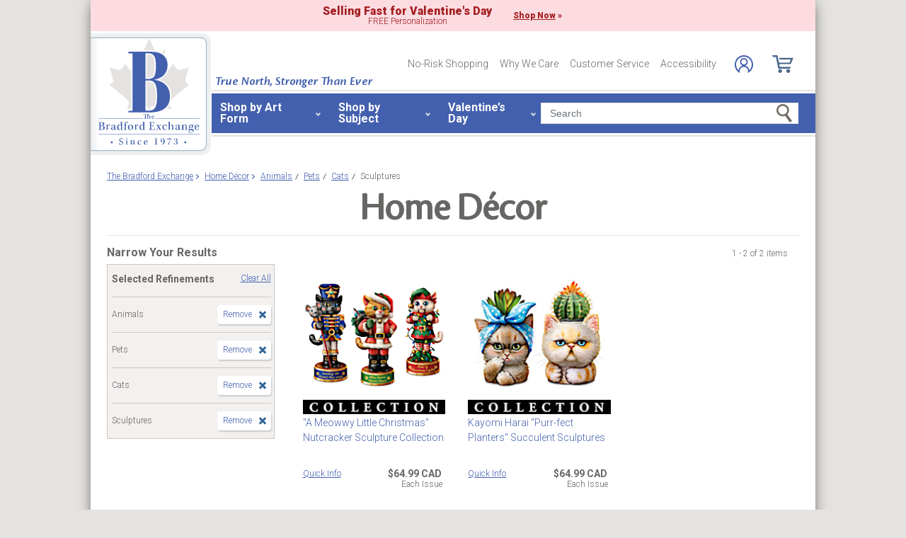

--- FILE ---
content_type: text/html;charset=UTF-8
request_url: https://www.bradfordexchange.ca/c/home-decor/3380+3622_cats+sculptures.html
body_size: 25134
content:
<!DOCTYPE html>
<html lang="en">




	  


		
<script type="text/javascript" src="https://www.bradfordexchange.ca/assets/ddd492f712de658371c66eac5b2b0aa4752cee66fa6" async ></script><script>
	var vid = "20100218001";
			var isMobile = false;
	</script><!-- end of mainVarsCalculation.vm -->

 



		
  		      
<!-- tpl: 1500/category_search/main_solr_category.vm -->


																																																																																																																																																																																							    
<head>





    
        
        

<script>
    var gaDatalayerConstants = { 
        'site': "BEX",
        'brand': "BEX",
        'ctid': '06521594-2430-4eb3-b006-ec54fa2cddec',
        'currencyCode': 'USD'
    }

    var gaDatalayerConstanByVendor = { 
        '20091217001': {
            'site': "BEX",
            'brand': "BEX",
            'ctid': '06521594-2430-4eb3-b006-ec54fa2cddec',
            'currencyCode': 'USD',
            'affiliation': 'Bradford Exchange US'
    
        },
        '20100218003': {
            'site': "ADG",
            'brand': "ADG",
            'ctid': '06521594-2430-4eb3-b006-ec54fa2cddec',
            'currencyCode': 'USD',
            'affiliation': 'Bradford Exchange HM'      
        },
        '20100218001': {
            'site': "CAN",
            'brand': "CAN",
            'ctid': '06521594-2430-4eb3-b006-ec54fa2cddec',
            'currencyCode': 'CAD',
            'affiliation': 'Bradford Exchange CA'      
        },
        '20100218002': {
            'site': "HAM",
            'brand': "HAM",
            'ctid': '06521594-2430-4eb3-b006-ec54fa2cddec',
            'currencyCode': 'USD',
            'affiliation': 'Bradford Exchange HM'      
        }
        
    }

    function initConstants(vid) {
        if(gaDatalayerConstanByVendor[vid]) {
            gaDatalayerConstants = gaDatalayerConstanByVendor[vid]
        }
    }


    function removeGetParams(url) {
    	if(url && (url.indexOf('?') != -1)) {
    		return url.substring(0, url.indexOf('?'))    
    	} else {
    		return url
    	}
    }

    
</script>


<!-- Pushing common data into GA data layer -->
<script>
    var dataLayer = window.dataLayer || [];
            
    

    var targetingCookiesDisabled = false
    
    if(typeof(getCookie) != 'undefined') {
        var optanonConsentValue = getCookie('OptanonConsent')
        if(!!optanonConsentValue) {
            targetingCookiesDisabled = optanonConsentValue.indexOf("C0004:0") != -1
        }
    }


    initConstants(20100218001)

    dataLayer.push({
        'pageTitle': "Cats Sculptures Home Décor",
        'ctid': gaDatalayerConstants.ctid,
        'brand': gaDatalayerConstants.site,
        'pageURL': removeGetParams(window.location.href),
        'pageType': "Category",
        'experimentVariant': "",
        'currency': gaDatalayerConstants.currencyCode,
        'fbPageViewEventId': "1768700704119-ce6f7b80-1dc8-441c-9251-f47e64410f0c",
        'clientIp': "18.219.18.126",
        'targetingCookiesDisabled': targetingCookiesDisabled
    })
    var dataLayerCustomer = {};

        dataLayer.push({ 'refinementImpressions': 2 })
        
        
    
    
    //Initializing customer variables for non-GA tags
    var dataLayerCustomer = {};
            dataLayerCustomer.customerEmail = "";
        //End: Initializing customer variables for non-GA tags
    
    dataLayer.push(dataLayerCustomer)
</script>


<!-- GA 360 initialize -->
<script>
    dataLayer.push({ 'env-stage': "shop" });
                        dataLayer.push({ 'env': 'shop-live' });
    (function(w,d,s,l,i){w[l]=w[l]||[];w[l].push({'gtm.start':
        new Date().getTime(),event:'gtm.js'});var f=d.getElementsByTagName(s)[0],
        j=d.createElement(s),dl=l!='dataLayer'?'&l='+l:'';j.async=true;j.src=
        'https://www.googletagmanager.com/gtm.js?id='+i+dl+ '&gtm_auth=cknWbJ5XBjZeDet0JbVNdA&gtm_preview=env-1&gtm_cookies_win=x';f.parentNode.insertBefore(j,f);
        })(window,document,'script','dataLayer','GTM-M65S2V8');
            </script>
<!-- End GA 360 initialize -->
	<!-- sub_splittest.vm -->
<script type="text/javascript">
	var pageNeedsReload = false;
</script>


	
	<!-- bof cssMeta.vm -->
  

	<!-- Begin Monetate ExpressTag Sync v8.1. Place at start of document head. DO NOT ALTER. -->
	<script type="text/javascript">var monetateT = new Date().getTime();</script>
			<script type="text/javascript" src="//se.monetate.net/js/2/a-e2b1c52e/p/bradfordexchange.ca/entry.js"></script>
	 <!-- End Monetate tag. -->

 
<meta http-equiv="Content-Type" content="text/html; charset=utf-8" />
<meta name="format-detection" content="telephone=no">

<!-- BEGIN MerchantWidget Code -->
<script id='merchantWidgetScript'
        src="https://www.gstatic.com/shopping/merchant/merchantwidget.js"
        defer>
</script>

	<meta name="viewport" id="pageViewport" content="width=device-width, initial-scale=1, user-scalable=yes, maximum-scale=1">

	<script type="text/javascript">

		if (typeof(window.screen) != 'undefined') {
			if (window.innerWidth <= 1024 || window.innerHeight <= 1024) {
				var _scalable = 'yes';
				//document.write('<meta name="viewport" id="pageViewport" content="width=1024, initial-scale=' + parseFloat(window.screen.width / 1024) + ', user-scalable=' + _scalable + '">'); //, maximum-scale=0.99
				//document.getElementById("pageViewport").setAttribute("content", 'width=1024, initial-scale=' + parseFloat(window.screen.width / 1024) + ', user-scalable=' + _scalable);
				document.getElementById("pageViewport").setAttribute("content", 'width=1024, initial-scale=0.99, user-scalable=' + _scalable);

				var viewPortParams = {
					'portrait': {
						'width': '1024',
						'initial-scale': parseFloat(window.screen.width / 1024),
						'user-scalable': _scalable
						//'maximum-scale': '0.99'
					},
					'landscape': {
						'width': '1024',
						'initial-scale': '0.99',
						'user-scalable': _scalable
						//'maximum-scale': '0.99'
					}
				};

				function getWindowOrientation() {
					if (window.innerHeight > window.innerWidth) {
						return 'portrait';
					} else {
						return 'landscape';
					}
				}

				function adjustViewPort(options) {
					var _orient = getWindowOrientation(),
						_viewport = options[_orient],
						_strData = [],
						_w,
						_h;

					if (_orient == 'landscape') {
						_w = Math.max(window.screen.width, window.screen.height);
						if (_w < 1024) {
							_viewport['initial-scale'] = parseFloat(_w / 1024);
						}
					} else if (_orient == 'portrait') {
						_w = Math.min(window.screen.width, window.screen.height);
						if (_w < 1024) {
							_viewport['initial-scale'] = parseFloat(_w / 1024);
						}
					}

					if(_w >= 810) {
						_viewport['initial-scale'] = '0.99';
					} else if(window.innerWidth > 1024) {
						_viewport['initial-scale'] = '0.99';
					}

					setTimeout(
						function() {
							_viewport['user-scalable'] = 'yes';
							for (var key in _viewport) {
								_strData.push(key + '=' + _viewport[key]);
							}
							document.getElementById("pageViewport").setAttribute("content", _strData.join(','));
						},
						100
					);
				}

				function initViewPortAdjustment() {
					adjustViewPort(viewPortParams);
					window.addEventListener("orientationchange", function(event) {
						orientationChanged().then(function() {
							adjustViewPort(viewPortParams);
						});
					});
				}

				function orientationChanged() {
					var timeout = 120;
					return new window.Promise(function(resolve) {
						var go = function go(i, height0) {
						window.innerHeight != height0 || i >= timeout ?
							resolve() :
							window.requestAnimationFrame(function () {
								return go(i + 1, height0);
							});
						};
						go(0, window.innerHeight);
					});
				}

				initViewPortAdjustment();
			}
		}

	</script>


<meta http-equiv="X-UA-Compatible" content="IE=EmulateIE7" />
<meta http-equiv="Content-Style-Type" content="text/css" />
<meta http-equiv="imagetoolbar" content="no" />

<meta http-equiv="Content-Language" content="en-US" />
<meta name="copyright" content="(c) The Bradford Group" lang="en-US" />
<meta name="language" content="en-US" lang="en-US" />



				



			<meta name="robots" content="index, follow" lang="en-US" />
	





 
		
	<meta name="description" content="Shop The Bradford Exchange for Home D&eacute;cor Cats Sculptures. Shop securely online with an unconditional guarantee." lang="en-US" />
	
	<!-- Cats Sculptures Home Décor -->
	
	
	<title>Cats Sculptures Home Décor</title>

 
	<link rel="apple-touch-icon" sizes="180x180" href="https://www.bradfordexchange.ca/store/20100218001/images/icons/apple-touch-icon.png">
	<link rel="icon" type="image/png" sizes="32x32" href="https://www.bradfordexchange.ca/store/20100218001/images/icons/favicon-32x32.png">
	<link rel="icon" type="image/png" sizes="16x16" href="https://www.bradfordexchange.ca/store/20100218001/images/icons/favicon-16x16.png">

<link rel="manifest" href="https://www.bradfordexchange.ca/store/20100218001/images/icons/site.webmanifest">
<link rel="mask-icon" href="https://www.bradfordexchange.ca/store/20100218001/images/icons/safari-pinned-tab.svg" color="#5bbad5">
<link rel="shortcut icon" href="https://www.bradfordexchange.ca/store/20100218001/images/icons/favicon.ico" type="image/x-icon" /> 

 <meta name="theme-color" content="#ffffff">

<link rel="preconnect" href="https://fonts.googleapis.com">
<link rel="dns-prefetch" href="https://fonts.googleapis.com">
<link href="https://fonts.googleapis.com/css2?family=Roboto:ital,wght@0,300;0,400;0,500;0,700;0,900;1,300;1,400;1,500;1,700&display=swap" rel="stylesheet">


<link rel="stylesheet" type="text/css" href="https://www.bradfordexchange.ca/store/20100218001/responsive2/css/bootstrap-main.css?v="/>
<link rel="stylesheet" type="text/css" href="https://www.bradfordexchange.ca/store/20100218001/responsive2/css/style.css?v=14_"/>
<link rel="stylesheet" type="text/css" href="https://www.bradfordexchange.ca/store/20100218001/responsive2/css/bge.css?v=18_2"/>

	<link rel="stylesheet" type="text/css" href="https://www.bradfordexchange.ca/store/20100218001/responsive2/css/bradford-exchange.css?v=18_2" />
			<link rel="stylesheet" type="text/css" href="https://www.bradfordexchange.ca/store/20100218001/responsive2/css/bradfordCA_styleOverrides.css?v=18_2" />
	
 
<style type="text/css">
	.form-select.mid#reviewAndPay-expMonth {
		min-width: 90px;
		width: auto;
	}
	.form-select.small#reviewAndPay-expYear {
		min-width: 50px;
		width: auto;
	}
	.checkout.accordian .fieldErrorMsg {
		border: 1px solid #ABB8CA;
		line-height: 16px;
	}
	.footer-sign-form-success,
	.footer-sign-form-success span {
		color: #fff !important;
	}
	.footer-sign-form-success .txt-line-1 {
		font-size: 12px;
	}
	.footer-sign-form-success .txt-line-2 {
		font-size: 10px;
	}
	@media (max-width: 767px) {
		header .shop-menu__form--wrapper{
			overflow:hidden;
		}
		.footer-sign-form-success .txt-line-1 {
			font-size: 16px;
			line-height: 24px;
		}
		.footer-sign-form-success .txt-line-2 {
			font-size: 14px;
			line-height: 20px;
		}
		.loginRegister .error-message {
			border:none;
			padding:0;
		}
	}
	@media (min-width: 1024px) {
		.cart .cart-table__title:nth-of-type(1) {
			width: 470px;
		}
		.cart .cart-table__column:nth-of-type(2) {
			width: 230px;
		}
		.cart .cart-table__availability {
			font-weight:400;
		}
				.cart .cart-table__column:nth-of-type(4) {
			width:130px;
		}
		.cart .cart-table__title:nth-of-type(4) {
			width:150px;
		}
			}
	#customerFormData .contact-us__two-columns input,
	#customerFormData .contact-us__two-columns textarea {
		border:1px solid #32465A;
	}
	@media (max-width:767px) {
		.personalUX .personalize-button.process {
			background: none;
			background: url(/store/20091217001/mobile/images/preloader-40x40.gif) 0 center no-repeat;
			background-size: 13px;
			text-shadow:none;
			border-radius: 0;
			padding-left: 24px;
			color: #32465a !important;
			moz-box-shadow: none;
			box-shadow: none;
			-webkit-box-shadow: none;
		}
	}
	.paymentOptionsBlock,
	.paymentOptionsBlock .form-block,
	.paymentOptionsBlock .form-block .form-header,
	.shipOptionsBlock,
	.shipOptionsBlock .form-block,
	.shipOptionsBlock .form-block .form-header {
		outline:none !important;
		box-shadow:none !important;
	}
	@media (min-width: 768px) {
		.products__link {
			min-height:63px;
		}
	}
</style>

<!--[if IE]>
	<script src="https://www.bradfordexchange.ca/store/20100218001/responsive2/js/components/html5shiv.min.js"></script>
<![endif]-->

<script src="https://www.bradfordexchange.ca/store/20100218001/responsive2/js/components/jquery-3.4.1.js?v=3_"></script>
<script src="https://www.bradfordexchange.ca/store/20100218001/responsive2/js/components/jquery.touchSwipe.min.js?v=3_"></script>
<script src="https://www.bradfordexchange.ca/store/20100218001/responsive2/js/components/app.js?v=80_"></script>
<script src="https://www.bradfordexchange.ca/store/20100218001/responsive2/js/components/tags/cookie_bge.js?v="></script>
<script src="https://product-gallery.cloudinary.com/1.1.9/all.js" type="text/javascript"></script> 
<script type="text/javascript" src="https://www.bradfordexchange.ca/store/20100218001/responsive2/js/components/product_image.js?v=11"></script>
<script>
	// Passive event listeners
	jQuery.event.special.touchstart = {
		setup: function( _, ns, handle ) {
			this.addEventListener("touchstart", handle, { passive: !ns.includes("noPreventDefault") });
		}
	};
	jQuery.event.special.touchmove = {
		setup: function( _, ns, handle ) {
			this.addEventListener("touchmove", handle, { passive: !ns.includes("noPreventDefault") });
		}
	};
</script>
<script>
	var pathModal = 'https://www.bradfordexchange.ca/store/20100218001'; // for california-modal
</script>
<script>
	function centerVertical(hash) {

		var currentTopOffset = $(window).scrollTop();
		var viewportHeight = $(window).height();
		var viewportWidth = $(window).width();

		//var newTop = currentTopOffset + ((viewportHeight / 2) - (hash.w.height() / 2));
		var _h = getWidthOrHeight(hash.w, 'height');
		if(_h == 0)
			_h = hash.w.height();

		var newTop = currentTopOffset + ((viewportHeight / 2) - (_h / 2));
		newTop = (newTop > 0)?newTop:0;
		var newLeft = (viewportWidth / 2) - (hash.w.width() / 2);

		hash.w.css("top", newTop);
		hash.w.css("left", newLeft);

		hash.w.attr('tabindex','0').focus();

	}
</script>

			<base href="https://www.bradfordexchange.ca/"/>






						<link rel="canonical" href="https://www.bradfordexchange.ca/c/home-decor.html" />
			 
	<script type="text/javascript">
		var i=0;
	</script>

	




<!-- eof cssMeta.vm -->
	<!-- bof mainTop.vm -->


<script type="text/javascript">
    var serverName = "PROD_SHOP_WEB01_SERVER";
</script>

<script type="text/javascript">
              var currDateStr = "1/17/2026 19:45";
    var currDateTime = Date.parse( currDateStr );

    var vid = "20100218001";
    var allowLog = false;
        if( typeof( console ) == "undefined" ){
        var console = false;
    }
    var YearIsNow = 2026;
    var _jsCurrency = "CAD";
    var _jsCurrency2 = "CAD";
</script>

<script type="text/javascript">
    var i=0;
</script>
<!-- Begin Trust Pilot Tag -->
<!-- TrustBox script -->
<script type="text/javascript" src="//widget.trustpilot.com/bootstrap/v5/tp.widget.bootstrap.min.js" async></script>
<!-- End TrustBox script -->
<!-- End Trust Pilot Tag -->

<!-- splittestheader.vm -->																																										

	
	
    	
	
		
	
	<!--  Price splittest --> 	

			
	<!-- caPriceOption false  -->
	<!-- caLocationFlag $caLocationFlag  -->
		
	<!-- PDPEnhancementOption null -->
	
		<script type="text/javascript">		var js_split_bizrate1 = "${bizrate_split}"; 	</script> 



 
 						
<!-- eof mainTop.vm --></head>

<body class="searchResults dummy">

	<script>
	if (typeof Promise !== "function")
		document.write('<script src="https://cdnjs.cloudflare.com/ajax/libs/es6-promise/4.2.8/es6-promise.min.js"><\/script>');
	else
		var ES6Promise = Promise;
</script>

<script>
	var cssFiles = [
		],

		jsFiles = [{
			src: "https://www.bradfordexchange.ca/store/20100218001/responsive2/js/components/flying-focus.js?v=1_2"
		},
		{
			src: "https://www.bradfordexchange.ca/store/20100218001/responsive2/js/components/lazysizes.min.js?v="
		},
		{
			src: "https://www.bradfordexchange.ca/store/20100218001/scripts/jqModal.js?v="
		},
		{
			src: "https://www.bradfordexchange.ca/store/20100218001/scripts/swfobject.js"
		},

		],
		loadedFiles = 0,
		filesToLoad = cssFiles.length; // + jsFiles.length;

	for (var i = 0; i < cssFiles.length; i++) {
		var file = cssFiles[i];
		LoadCSS(file).then(function () {
			loadedFiles++;
			checkLoadingStatus();
		});
	}
	for (var i = 0; i < jsFiles.length; i++) {
		var file = jsFiles[i];
		LoadJS(file).then(function (_file) {
			//loadedFiles++;
			//checkLoadingStatus();
			if (typeof(_file.callback)) {
				_file.callback;
			}
		});
	}

	function checkLoadingStatus() {
		if (loadedFiles == filesToLoad) {
			//remove preloader
			// document.querySelector('.website-preloader').classList.add('hidden');
			// document.querySelector('.wrapper').style.display = 'block';
			console.log("page loaded");
		} else {
			//wait
		}
	}

	function LoadCSS(file) {
		return new ES6Promise(function(resolve, reject) {
			var link = document.createElement('link');
			link.href = file.href;
			if (typeof(file.type) != 'undefined') {
				link.type = file.type;
			} else {
				link.type = "text/css";
			}
			if (typeof(file.rel) != 'undefined') {
				link.rel = file.rel;
			}
			if (typeof(file.media) != 'undefined') {
				link.media = file.media;
			}
			document.head.appendChild(link);
			link.onload = function() {
				resolve(file);
			};
		});
	}

	function LoadJS(file) {
		return new ES6Promise(function(resolve, reject) {
			var link = document.createElement('script');
			link.src = file.src;
			if (typeof(file.type) != 'undefined') {
				link.type = file.type;
			} else {
				link.type = "text/javascript";
			}
			document.head.appendChild(link);
			link.onload = function() {
				resolve(file);
			};
		});
	}
</script>

<style>
	.form-select.mid#reviewAndPay-expMonth {
		min-width: 90px;
		width: auto;
	}
	.form-select.small#reviewAndPay-expYear {
		min-width: 50px;
		width: auto;
	}
	.checkout.accordian .fieldErrorMsg {
		border: 1px solid #ABB8CA;
		line-height: 16px;
	}
	.footer-sign-form-success,
	.footer-sign-form-success span {
		color: #fff !important;
	}
	.footer-sign-form-success .txt-line-1 {
		font-size: 12px;
	}
	.footer-sign-form-success .txt-line-2 {
		font-size: 10px;
	}
	@media (max-width: 767px) {
		header .shop-menu__form--wrapper{
			overflow:hidden;
		}
		.footer-sign-form-success .txt-line-1 {
			font-size: 16px;
			line-height: 24px;
		}
		.footer-sign-form-success .txt-line-2 {
			font-size: 14px;
			line-height: 20px;
		}
		.loginRegister .error-message {
			border:none;
			padding:0;
		}
	}
	@media (min-width: 768px) {
		.cart .cart-table__title:nth-of-type(1) {
			width: 470px;
		}
		.cart .cart-table__column:nth-of-type(2) {
			width: 230px;
		}
		.cart .cart-table__column:nth-of-type(4) {
			width:130px;
		}
		.cart .cart-table__title:nth-of-type(4) {
			width:150px;
		}
		.cart .cart-table__availability {
			font-weight:400;
		}
	}
	#customerFormData .contact-us__two-columns input,
	#customerFormData .contact-us__two-columns textarea {
		border:1px solid #32465A;
	}
	@media (max-width:767px) {
		.personalUX .personalize-button.process {
			background: none;
			background: url(/store/20091217001/mobile/images/preloader-40x40.gif) 0 center no-repeat;
			background-size: 13px;
			text-shadow:none;
			border-radius: 0;
			padding-left: 24px;
			color: #32465a !important;
			moz-box-shadow: none;
			box-shadow: none;
			-webkit-box-shadow: none;
		}
	}
	.paymentOptionsBlock,
	.paymentOptionsBlock .form-block,
	.paymentOptionsBlock .form-block .form-header,
	.shipOptionsBlock,
	.shipOptionsBlock .form-block,
	.shipOptionsBlock .form-block .form-header {
		outline:none !important;
		box-shadow:none !important;
	}
	@media (min-width: 768px) {
		.products__link {
			min-height:63px;
		}
	}
</style>
































			
	<input type="hidden" id="js-vid" value="20100218001">

	<div class="wrapper mx-auto">
		<div class="monetate__top-of-page"></div>

		<div class="container">

			<!-- BEGIN component: header -->

			<!-- start mainHeader.vm -->


	<!-- splittest_info.vm -->
 <input type="hidden" id="endeca_solr_test_variable" name="endeca_solr_test_variable" value="" />

<input type="hidden" id="bexhome_split" name="bexhome_split" value="" />
<script type="text/javascript">
	function getCookie(c_name) {
		if (document.cookie.length>0) {
			c_start=document.cookie.indexOf(c_name + "=")
			if (c_start!=-1)  { 
				c_start=c_start + c_name.length+1 
				c_end=document.cookie.indexOf(";",c_start)
				if (c_end==-1) c_end=document.cookie.length
				return unescape(document.cookie.substring(c_start,c_end))
			}
		}
		return "";
	}
	str = getCookie("BEXSPLIT");
	if( str != "" ){
		document.getElementsByName("bexhome_split")[0].value = str;
	}
</script>

<div class="skip-buttons mb-3 js-skip-buttons">
	<a tabindex="0"
		id="skip-main-content" class="js-smooth-link"
		href="#main-content">Skip to Main Content</a>

		</div>
<span style='display:none;visibility:none' id='mobileDeviceIdentifier'>false</span>

<!-- tcategory  -->
<!-- start mainHeader_html.vm -->

<header class="header" id="header">

	<style type="text/css">
		.header .tagline {position: absolute;top: 62px; left: 176px; font-family: "cronos-pro-subhead", sans-serif; font-weight: 600; color: #4360AE; font-size: 18px; font-style: italic; line-height: 1;}
	</style>
	<a tabindex="0" class="header__logo monetate__logo" href="https://www.bradfordexchange.ca" id="logo">
		<img src="https://www.bradfordexchange.ca/store/20100218001/responsive2/img/logo.svg" alt="Shop for Collectibles, Jewellery and Gifts – Bradford Exchange">
	</a>
	<div class="tagline d-none d-lg-flex">True North, Stronger Than Ever</div>
	<button class="js-menu-toggler header__menu-toggler d-lg-none navbar-toggler" type="button" aria-label="Toggle navigation"><span data-text="Menu"></span></button>

	<!-- bof 1510/common/mobile_menu.vm -->

<div class="mobile-menu js-menu d-block d-lg-none">
	<div class="mobile-menu__wrapper">
		<button class="mobile-menu__close js-menu-close" tabindex="-1"><span class="sr-only">Close menu</span></button>

	<!-- bof 1500/common/header/common-gifts-links-mobile.vm -->


<h3 class="mobile-menu__title">Valentine's Day</h3>

<ul class="mobile-menu__list">
			
		<li class="mobile-menu__item">
			<a class="mobile-menu__link d-flex align-items-center justify-content-between" tabindex="-1" href="c/valentines-day-gifts/15862_personalized.html">
				<span class="with-arrow">Personalized Gifts</span>
			</a>
		</li>
			<li class="mobile-menu__item">
			<a class="mobile-menu__link d-flex align-items-center justify-content-between" tabindex="-1" href="c/valentines-day-gifts.html">
				<span class="with-arrow">All Valentine's Day Gifts</span>
			</a>
		</li>

	</ul>

<!-- eof 1500/common/header/common-gifts-links-mobile.vm -->		
		<h3 class="mobile-menu__title">Shop by Art Form</h3>
		<ul class="mobile-menu__list">
			<li class="mobile-menu__item d-flex align-items-center justify-content-between">
				<a class="js-active-toggler mobile-menu__link mobile-menu__accord d-flex align-items-center justify-content-between" tabindex="-1" href="#" class="shop-menu__second--link dropdown-item" data-toggle="collapse" data-target="#submenu-01" aria-expanded="true" aria-controls="submenu-01">
					<span>Jewellery & Watches</span>
				</a>
			</li>
			<ul class="mobile-menu__sublist collapse" id="submenu-01">
				<li class="mobile-menu__item">
					<a alt="Shop Women's Jewellery & Watches" tabindex="-1" href="c/jewellery-and-watches/4035_womens.html" class="mobile-menu__link d-flex align-items-center justify-content-between">
						<span class="with-arrow">Women's Jewellery</span>
					</a>
				</li>
				<li class="mobile-menu__item">
					<a href="c/jewellery-and-watches/4036_mens.html" tabindex="-1" class="mobile-menu__link d-flex align-items-center justify-content-between">
						<span class="with-arrow">Men's Jewellery</span>
					</a>
				</li>
				<li class="mobile-menu__item">
					<a href="c/jewellery-and-watches/4076_womens-rings.html" tabindex="-1" class="mobile-menu__link d-flex align-items-center justify-content-between">
						<span class="with-arrow">Women's Rings</span>
					</a>
				</li>
				<li class="mobile-menu__item">
					<a href="c/jewellery-and-watches/4080_mens-rings.html" tabindex="-1" class="mobile-menu__link d-flex align-items-center justify-content-between">
						<span class="with-arrow">Men's Rings</span>
					</a>
				</li>
				<li class="mobile-menu__item">
					<a href="c/jewellery-and-watches/4078_womens-bracelets.html" tabindex="-1" class="mobile-menu__link d-flex align-items-center justify-content-between">
						<span class="with-arrow">Women's Bracelets</span>
					</a>
				</li>
				<li class="mobile-menu__item">
					<a href="c/jewellery-and-watches/4083_mens-bracelets.html" tabindex="-1" class="mobile-menu__link d-flex align-items-center justify-content-between">
						<span class="with-arrow">Men's Bracelets</span>
					</a>
				</li>
				<li class="mobile-menu__item">
					<a href="c/jewellery-and-watches/4077_womens-necklaces-and-pendants.html" tabindex="-1" class="mobile-menu__link d-flex align-items-center justify-content-between">
						<span class="with-arrow">Women's Necklaces & Pendants</span>
					</a>
				</li>
				<li class="mobile-menu__item">
					<a href="c/jewellery-and-watches/3668_personalized.html" tabindex="-1" class="mobile-menu__link d-flex align-items-center justify-content-between">
						<span class="with-arrow">Personalized Jewellery</span>
					</a>
				</li>
				<li class="mobile-menu__item">
					<a href="c/jewellery-and-watches.html" tabindex="-1" class="mobile-menu__link d-flex align-items-center justify-content-between">
						<span class="with-arrow">All Jewellery & Watches</span>
					</a>
				</li>
			</ul>
			<li class="mobile-menu__item d-flex align-items-center justify-content-between">
				<a class="js-active-toggler mobile-menu__link mobile-menu__accord d-flex align-items-center justify-content-between" tabindex="-1" href="#" class="shop-menu__second--link dropdown-item" class="shop-menu__second--link dropdown-item" data-toggle="collapse" data-target="#submenu-02" aria-expanded="true" aria-controls="submenu-02">
					<span>Dolls</span>
				</a>
			</li>
			<ul class="mobile-menu__sublist collapse" id="submenu-02">
				<li class="mobile-menu__item">
					<a href="c/dolls/3358_baby-dolls.html" tabindex="-1" class="mobile-menu__link d-flex align-items-center justify-content-between">
						<span class="with-arrow">Baby Dolls</span>
					</a>
				</li>
				<li class="mobile-menu__item">
					<a href="c/dolls/4004_so-truly-real.html" tabindex="-1" class="mobile-menu__link d-flex align-items-center justify-content-between">
						<span class="with-arrow">So Truly Real</span>
					</a>
				</li>
				<li class="mobile-menu__item">
					<a href="c/dolls.html" tabindex="-1" class="mobile-menu__link d-flex align-items-center justify-content-between">
						<span class="with-arrow">All Dolls</span>
					</a>
				</li>
			</ul>
			<li class="mobile-menu__item d-flex align-items-center justify-content-between">
				<a class="js-active-toggler mobile-menu__link mobile-menu__accord d-flex align-items-center justify-content-between" tabindex="-1" href="#" class="shop-menu__second--link dropdown-item" class="shop-menu__second--link dropdown-item" data-toggle="collapse" data-target="#submenu-03" aria-expanded="true" aria-controls="submenu-03">
					<span>Home Décor</span>
				</a>
			</li>
			<ul class="mobile-menu__sublist collapse" id="submenu-03">
				<li class="mobile-menu__item">
					<a href="c/home-decor/3587_wall-decor.html" tabindex="-1" class="mobile-menu__link d-flex align-items-center justify-content-between">
						<span class="with-arrow">Wall Décor</span>
					</a>
				</li>
				<li class="mobile-menu__item">
					<a href="c/home-decor/3564_clocks.html" tabindex="-1" class="mobile-menu__link d-flex align-items-center justify-content-between">
						<span class="with-arrow">Clocks</span>
					</a>
				</li>
				<li class="mobile-menu__item">
					<a href="c/home-decor/3622_sculptures.html" tabindex="-1" class="mobile-menu__link d-flex align-items-center justify-content-between">
						<span class="with-arrow">Sculptures</span>
					</a>
				</li>
				<li class="mobile-menu__item">
					<a href="c/home-decor/3585_table-centerpieces.html" tabindex="-1" class="mobile-menu__link d-flex align-items-center justify-content-between">
						<span class="with-arrow">Table Centrepieces</span>
					</a>
				</li>
				<li class="mobile-menu__item">
					<a href="c/home-decor/3574_lamps.html" tabindex="-1" class="mobile-menu__link d-flex align-items-center justify-content-between">
						<span class="with-arrow">Lamps</span>
					</a>
				</li>
				<li class="mobile-menu__item">
					<a href="c/home-decor.html" tabindex="-1" class="mobile-menu__link d-flex align-items-center justify-content-between">
						<span class="with-arrow">All Home Décor</span>
					</a>
				</li>
			</ul>
			<li class="mobile-menu__item d-flex align-items-center justify-content-between">
				<a class="js-active-toggler mobile-menu__link mobile-menu__accord d-flex align-items-center justify-content-between" tabindex="-1" href="#" class="shop-menu__second--link dropdown-item" data-toggle="collapse" data-target="#submenu-04" aria-expanded="true" aria-controls="submenu-04">
					<span>Music Boxes & Collectibles</span>
				</a>
			</li>
			<ul class="mobile-menu__sublist collapse" id="submenu-04">
				<li class="mobile-menu__item">
					<a href="c/music-boxes-and-collectibles/3578_music-boxes.html" tabindex="-1" class="mobile-menu__link d-flex align-items-center justify-content-between">
						<span class="with-arrow">Music Boxes</span>
					</a>
				</li>
				<li class="mobile-menu__item">
					<a href="c/music-boxes-and-collectibles/3582_snowglobeswater-globes.html" tabindex="-1" class="mobile-menu__link d-flex align-items-center justify-content-between">
						<span class="with-arrow">Snowglobes/Waterglobes</span>
					</a>
				</li>
				<li class="mobile-menu__item">
					<a href="c/music-boxes-and-collectibles/3573_figurines.html" tabindex="-1" class="mobile-menu__link d-flex align-items-center justify-content-between">
						<span class="with-arrow">Figurines</span>
					</a>
				</li>
				<li class="mobile-menu__item">
					<a href="c/music-boxes-and-collectibles/3622_sculptures.html" tabindex="-1" class="mobile-menu__link d-flex align-items-center justify-content-between">
						<span class="with-arrow">Sculptures</span>
					</a>
				</li>
				<li class="mobile-menu__item">
					<a href="c/music-boxes-and-collectibles/3569_collector-plates.html" tabindex="-1" class="mobile-menu__link d-flex align-items-center justify-content-between">
						<span class="with-arrow">Collectors Plates</span>
					</a>
				</li>
				<li class="mobile-menu__item">
					<a href="c/music-boxes-and-collectibles/3571_diecasts.html" tabindex="-1" class="mobile-menu__link d-flex align-items-center justify-content-between">
						<span class="with-arrow">Diecasts</span>
					</a>
				</li>
				<li class="mobile-menu__item">
					<a href="c/music-boxes-and-collectibles.html" tabindex="-1" class="mobile-menu__link d-flex align-items-center justify-content-between">
						<span class="with-arrow">Music Boxes & Collectibles</span>
					</a>
				</li>
			</ul>
			<li class="mobile-menu__item d-flex align-items-center justify-content-between">
				<a class="js-active-toggler mobile-menu__link mobile-menu__accord d-flex align-items-center justify-content-between" tabindex="-1" href="#" class="shop-menu__second--link dropdown-item" data-toggle="collapse" data-target="#submenu-05" aria-expanded="true" aria-controls="submenu-05">
					<span>Apparel, Bags & Shoes</span>
				</a>
			</li>
			<ul class="mobile-menu__sublist collapse" id="submenu-05">
				<li class="mobile-menu__item">
					<a href="c/apparel-and-accessories/4064_handbags-and-accessories.html" tabindex="-1" class="mobile-menu__link d-flex align-items-center justify-content-between">
						<span class="with-arrow">Handbags & Accessories</span>
					</a>
				</li>
				<li class="mobile-menu__item">
					<a href="c/apparel-and-accessories/4063_mens-jackets.html" tabindex="-1" class="mobile-menu__link d-flex align-items-center justify-content-between">
						<span class="with-arrow">Men's Jackets</span>
					</a>
				</li>
				<li class="mobile-menu__item">
					<a href="c/apparel-and-accessories/4060_womens-jackets.html" tabindex="-1" class="mobile-menu__link d-flex align-items-center justify-content-between">
						<span class="with-arrow">Women's Jackets</span>
					</a>
				</li>
				<li class="mobile-menu__item">
					<a href="c/apparel-and-accessories.html" tabindex="-1" class="mobile-menu__link d-flex align-items-center justify-content-between">
						<span class="with-arrow">All Apparel & Accessories</span>
					</a>
				</li>
			</ul>
			<li class="mobile-menu__item d-flex align-items-center justify-content-between">
				<a class="js-active-toggler mobile-menu__link mobile-menu__accord d-flex align-items-center justify-content-between" tabindex="-1" href="#" class="shop-menu__second--link dropdown-item" data-toggle="collapse" data-target="#submenu-06" aria-expanded="true" aria-controls="submenu-06">
					<span>Coins</span>
				</a>
			</li>
			<ul class="mobile-menu__sublist collapse" id="submenu-06">
				<li class="mobile-menu__item">
					<a href="c/coins/4087_gold.html" tabindex="-1" class="mobile-menu__link d-flex align-items-center justify-content-between">
						<span class="with-arrow">Gold Coins</span>
					</a>
				</li>
				<li class="mobile-menu__item">
					<a href="c/coins/4088_silver.html" tabindex="-1" class="mobile-menu__link d-flex align-items-center justify-content-between">
						<span class="with-arrow">Silver Coins</span>
					</a>
				</li>
				<li class="mobile-menu__item">
					<a href="specials/custom-landing-page.html?epm=Rare-Unique-Coins" tabindex="-1" class="mobile-menu__link d-flex align-items-center justify-content-between">
						<span class="with-arrow">Rare & Unique Coins</span>
					</a>
				</li>
				<li class="mobile-menu__item">
					<a href="c/coins.html" tabindex="-1" class="mobile-menu__link d-flex align-items-center justify-content-between">
						<span class="with-arrow">All Coins</span>
					</a>
				</li>
			</ul>
			<li class="mobile-menu__item d-flex align-items-center justify-content-between">
				<a class="js-active-toggler mobile-menu__link mobile-menu__accord d-flex align-items-center justify-content-between" tabindex="-1" href="#" class="shop-menu__second--link dropdown-item" data-toggle="collapse" data-target="#submenu-07" aria-expanded="true" aria-controls="submenu-07">
					<span>Villages & Trains</span>
				</a>
			</li>
			<ul class="mobile-menu__sublist collapse" id="submenu-07">
				<li class="mobile-menu__item">
					<a href="c/villages-and-trains/3590_trains-and-accessories.html" tabindex="-1" class="mobile-menu__link d-flex align-items-center justify-content-between">
						<span class="with-arrow">Trains & Accessories</span>
					</a>
				</li>
				<li class="mobile-menu__item">
					<a href="c/villages-and-trains/3593_villages-and-accessories.html" tabindex="-1" class="mobile-menu__link d-flex align-items-center justify-content-between">
						<span class="with-arrow">Villages & Accessories</span>
					</a>
				</li>
				<li class="mobile-menu__item">
					<a href="c/villages-and-trains.html" tabindex="-1" class="mobile-menu__link d-flex align-items-center justify-content-between">
						<span class="with-arrow">All Villages & Trains</span>
					</a>
				</li>
			</ul>
		</ul>
		<h3 class="mobile-menu__title">Shop by Subject</h3>
		<ul class="mobile-menu__list">
			<li class="mobile-menu__item">
				<a class="mobile-menu__link d-flex align-items-center justify-content-between" tabindex="-1" href="c/entertainment-and-icons/4279_queen-elizabeth-ii.html">
					<span class="with-arrow">Queen Elizabeth II</span>
				</a>
			</li>
			<li class="mobile-menu__item">
				<a class="mobile-menu__link d-flex align-items-center justify-content-between" tabindex="-1" href="c/canadian-exclusives.html">
					<span class="with-arrow">Canada Proud</span>
				</a>
			</li>
			<li class="mobile-menu__item d-flex align-items-center justify-content-between">
				<a class="js-active-toggler mobile-menu__link mobile-menu__accord d-flex align-items-center justify-content-between" tabindex="-1" href="#" class="shop-menu__second--link dropdown-item" data-toggle="collapse" data-target="#submenu-10" aria-expanded="true" aria-controls="submenu-10">
					<span>Disney</span>
				</a>
			</li>
			<ul class="mobile-menu__sublist collapse" id="submenu-10">
				<li class="mobile-menu__item">
					<a href="c/disney/4051_mickey-mouse-and-minnie-mouse.html" tabindex="-1" class="mobile-menu__link d-flex align-items-center justify-content-between">
						<span class="with-arrow">Mickey Mouse & Minnie Mouse</span>
					</a>
				</li>
				<li class="mobile-menu__item">
					<a href="c/disney/4052_nightmare-before-christmas.html" tabindex="-1" class="mobile-menu__link d-flex align-items-center justify-content-between">
						<span class="with-arrow">The Nightmare Before Christmas</span>
					</a>
				</li>
				<li class="mobile-menu__item">
					<a href="c/disney/15870_star-wars.html" tabindex="-1" class="mobile-menu__link d-flex align-items-center justify-content-between">
						<span class="with-arrow">STAR WARS</span>
					</a>
				</li>
				<li class="mobile-menu__item">
					<a href="c/disney.html" tabindex="-1" class="mobile-menu__link d-flex align-items-center justify-content-between">
						<span class="with-arrow">All Disney</span>
					</a>
				</li>
			</ul>
			<li class="mobile-menu__item d-flex align-items-center justify-content-between">
				<a class="js-active-toggler mobile-menu__link mobile-menu__accord d-flex align-items-center justify-content-between" tabindex="-1" href="#" class="shop-menu__second--link dropdown-item" data-toggle="collapse" data-target="#submenu-11" aria-expanded="true" aria-controls="submenu-11">
					<span>Personalized Gifts</span>
				</a>
			</li>
			<ul class="mobile-menu__sublist collapse" id="submenu-11">
				<li class="mobile-menu__item">
					<a href="c/personalized-shop/3339_for-mother.html" tabindex="-1" class="mobile-menu__link d-flex align-items-center justify-content-between">
						<span class="with-arrow">For Mom</span>
					</a>
				</li>
				<li class="mobile-menu__item">
					<a href="c/personalized-shop/3338_for-granddaughter.html" tabindex="-1" class="mobile-menu__link d-flex align-items-center justify-content-between">
						<span class="with-arrow">For Granddaughter</span>
					</a>
				</li>
				<li class="mobile-menu__item">
					<a href="c/personalized-shop/3337_for-daughter.html" tabindex="-1" class="mobile-menu__link d-flex align-items-center justify-content-between">
						<span class="with-arrow">For Daughter</span>
					</a>
				</li>
				<li class="mobile-menu__item">
					<a href="c/personalized-shop/3346_for-grandmother.html" tabindex="-1" class="mobile-menu__link d-flex align-items-center justify-content-between">
						<span class="with-arrow">For Grandmother</span>
					</a>
				</li>
				<li class="mobile-menu__item">
					<a href="c/personalized-shop/3341_romantic.html" tabindex="-1" class="mobile-menu__link d-flex align-items-center justify-content-between">
						<span class="with-arrow">Romantic</span>
					</a>
				</li>
				<li class="mobile-menu__item">
					<a href="c/personalized-shop.html" tabindex="-1" class="mobile-menu__link d-flex align-items-center justify-content-between">
						<span class="with-arrow">All Personalized Gifts</span>
					</a>
				</li>
			</ul>
			<li class="mobile-menu__item">
				<a class="mobile-menu__link d-flex align-items-center justify-content-between" tabindex="-1" href="c/thomas-kinkade.html">
					<span class="with-arrow">Thomas Kinkade</span>
				</a>
			</li>
			<li class="mobile-menu__item d-flex align-items-center justify-content-between">
				<a class="js-active-toggler mobile-menu__link mobile-menu__accord d-flex align-items-center justify-content-between" tabindex="-1" href="#" class="shop-menu__second--link dropdown-item" data-toggle="collapse" data-target="#submenu-12" aria-expanded="true" aria-controls="submenu-12">
					<span>Sports</span>
				</a>
			</li>
			<ul class="mobile-menu__sublist collapse" id="submenu-12">
				<li class="mobile-menu__item">
					<a href="c/hockey.html" tabindex="-1" class="mobile-menu__link d-flex align-items-center justify-content-between">
						<span class="with-arrow">Hockey</span>
					</a>
				</li>
				<li class="mobile-menu__item">
					<a href="c/sports/4178_mlb-baseball.html" tabindex="-1" class="mobile-menu__link d-flex align-items-center justify-content-between">
						<span class="with-arrow">MLB</span>
					</a>
				</li>
				<li class="mobile-menu__item">
					<a href="c/sports.html" tabindex="-1" class="mobile-menu__link d-flex align-items-center justify-content-between">
						<span class="with-arrow">All Sports</span>
					</a>
				</li>
			</ul>
			<li class="mobile-menu__item d-flex align-items-center justify-content-between">
				<a class="js-active-toggler mobile-menu__link mobile-menu__accord d-flex align-items-center justify-content-between" tabindex="-1" href="#" class="shop-menu__second--link dropdown-item" data-toggle="collapse" data-target="#submenu-13" aria-expanded="true" aria-controls="submenu-13">
					<span>Love & Family Gifts</span>
				</a>
			</li>
			<ul class="mobile-menu__sublist collapse" id="submenu-13">
				<li class="mobile-menu__item">
					<a href="c/christmas-gifts.html" tabindex="-1" class="mobile-menu__link d-flex align-items-center justify-content-between">
						<span class="with-arrow">Christmas Gifts</span>
					</a>
				</li>
				<li class="mobile-menu__item">
					<a href="c/christmas-decor.html" tabindex="-1" class="mobile-menu__link d-flex align-items-center justify-content-between">
						<span class="with-arrow">Christmas Décor</span>
					</a>
				</li>
				<li class="mobile-menu__item">
					<a href="c/christmas-decor/4231_christmas-trees.html" tabindex="-1" class="mobile-menu__link d-flex align-items-center justify-content-between">
						<span class="with-arrow">Christmas Trees</span>
					</a>
				</li>
				<li class="mobile-menu__item">
					<a href="c/graduation.html" tabindex="-1" class="mobile-menu__link d-flex align-items-center justify-content-between">
						<span class="with-arrow">Graduation</span>
					</a>
				</li>
				<li class="mobile-menu__item">
					<a href="c/bereavement.html" tabindex="-1" class="mobile-menu__link d-flex align-items-center justify-content-between">
						<span class="with-arrow">Bereavement</span>
					</a>
				</li>
				<li class="mobile-menu__item">
					<a href="c/weddings-and-engagements.html" tabindex="-1" class="mobile-menu__link d-flex align-items-center justify-content-between">
						<span class="with-arrow">Weddings & Engagements</span>
					</a>
				</li>
				<li class="mobile-menu__item">
					<a href="c/love-and-family-gifts.html" tabindex="-1" class="mobile-menu__link d-flex align-items-center justify-content-between">
						<span class="with-arrow">All Love & Family Gifts</span>
					</a>
				</li>
			</ul>
			<li class="mobile-menu__item d-flex align-items-center justify-content-between">
				<a class="js-active-toggler mobile-menu__link mobile-menu__accord d-flex align-items-center justify-content-between" tabindex="-1" href="#" class="shop-menu__second--link dropdown-item" data-toggle="collapse" data-target="#submenu-14" aria-expanded="true" aria-controls="submenu-14">
					<span>Animals</span>
				</a>
			</li>
			<ul class="mobile-menu__sublist collapse" id="submenu-14">
				<li class="mobile-menu__item">
					<a href="c/animals/4131_pets.html" tabindex="-1" class="mobile-menu__link d-flex align-items-center justify-content-between">
						<span class="with-arrow">Pets</span>
					</a>
				</li>
				<li class="mobile-menu__item">
					<a href="c/animals/4159_wildlife.html" tabindex="-1" class="mobile-menu__link d-flex align-items-center justify-content-between">
						<span class="with-arrow">Wildlife</span>
					</a>
				</li>
				<li class="mobile-menu__item">
					<a href="c/animals.html" tabindex="-1" class="mobile-menu__link d-flex align-items-center justify-content-between">
						<span class="with-arrow">All Animals</span>
					</a>
				</li>
			</ul>
			<li class="mobile-menu__item d-flex align-items-center justify-content-between">
				<a class="js-active-toggler mobile-menu__link mobile-menu__accord d-flex align-items-center justify-content-between" tabindex="-1" href="#" class="shop-menu__second--link dropdown-item" data-toggle="collapse" data-target="#submenu-15" aria-expanded="true" aria-controls="submenu-15">
					<span>Entertainment & Icons</span>
				</a>
			</li>
			<ul class="mobile-menu__sublist collapse" id="submenu-15">
				<li class="mobile-menu__item">
					<a href="c/entertainment-and-icons/4276_royal-family.html" tabindex="-1" class="mobile-menu__link d-flex align-items-center justify-content-between">
						<span class="with-arrow">Royal Family</span>
					</a>
				</li>
				<li class="mobile-menu__item">
					<a href="c/entertainment-and-icons/4274_elvis.html" tabindex="-1" class="mobile-menu__link d-flex align-items-center justify-content-between">
						<span class="with-arrow">Elvis</span>
					</a>
				</li>
				<li class="mobile-menu__item">
					<a href="c/entertainment-and-icons/4275_john-wayne.html" tabindex="-1" class="mobile-menu__link d-flex align-items-center justify-content-between">
						<span class="with-arrow">John Wayne</span>
					</a>
				</li>
				<li class="mobile-menu__item">
					<a href="c/entertainment-and-icons/4273_betty-boop.html" tabindex="-1" class="mobile-menu__link d-flex align-items-center justify-content-between">
						<span class="with-arrow">Betty Boop</span>
					</a>
				</li>
				<li class="mobile-menu__item">
					<a href="c/entertainment-and-icons/4283_harry-potter.html" tabindex="-1" class="mobile-menu__link d-flex align-items-center justify-content-between">
						<span class="with-arrow">HARRY POTTER</span>
					</a>
				</li>
				<li class="mobile-menu__item">
					<a href="c/entertainment-and-icons.html" tabindex="-1" class="mobile-menu__link d-flex align-items-center justify-content-between">
						<span class="with-arrow">All Entertainment & Icons</span>
					</a>
				</li>
			</ul>
			<li class="mobile-menu__item">
				<a class="mobile-menu__link d-flex align-items-center justify-content-between" tabindex="-1" href="c/religious.html">
					<span class="with-arrow">Religious</span>
				</a>
			</li>
			<li class="mobile-menu__item">
				<a class="mobile-menu__link d-flex align-items-center justify-content-between" tabindex="-1" href="c/shop-by-theme.html">
					<span class="with-arrow">Shop All Themes</span>
				</a>
			</li>
		</ul>
		
	

	</div>
</div>

<!-- eof 1510/common/mobile_menu.vm -->
	<nav class="header__navbar navbar navbar-expand-md align-items-center  pt-lg-3  ">
		<ul class="navbar-nav d-none ml-auto mr-3 d-md-flex">
			<li class="nav-item">
				<a class="header__link nav-link js-ajax-modal-button" tabindex="0" href="#" data-remote="https://www.bradfordexchange.ca/store/20100218001/modal-source/product-page/noriskModal.htm" data-reload="false">No-Risk Shopping</a>
			</li>
			<li class="nav-item">
				<a class="header__link nav-link" tabindex="0" href="service/about-us.html" rel="nofollow">Why We Care</a>
			</li>
			<li class="nav-item">
				<a class="header__link nav-link" tabindex="0" href="service/customer-support-and-faqs.html" rel="nofollow">Customer Service</a>
			</li>
			<li class="nav-item">
				<a class="header__link nav-link" tabindex="0" href="specials/custom-landing-page.html?epm=accessibility-statement" rel="nofollow">Accessibility</a>
			</li>
		</ul>
		<ul class="account__list d-flex ml-auto ml-md-0">
			<li class="account__item login">
									<a class="account__icons profile" tabindex="0" href="maregistersuccess.html?vid=20100218001" rel="nofollow" id='my-account-link'>
						<span class="sr-only">Log In</span>
					</a>
							</li>
			<li class="account__item miniCart ">
				<!-- BEGIN component: mini-cart -->
													<div aria-label="0 Items in Cart" class="account__icons cart" id="cart" role="img"></div>
					<!-- <div class="miniCart">
						<div class="itemCount">0 Items in Cart</div>
					</div> -->
								<!-- END component: mini-cart -->
			</li>
		</ul>
	</nav>

	<form class="shop-menu__form mob mt-1 ml-auto d-block d-lg-none js-search-form" action="https://www.bradfordexchange.ca/search.html" method="get" onSubmit='if(this["mainSearch-searchText"].value == ""){ return false; }'>
		<div class="shop-menu__form--wrapper">
			<div class="input-group">
				<label for="main-search" class="sr-only">Search</label>
				<input
				maxlength="300"
					tabindex="-1"
					type="text"
					id="main-search"
					class="shop-menu__form--input js-search-input form-control mainSearch-searchText"
					placeholder="Search"
					name="mainSearch-searchText"
					autocomplete="off"
					autocorrect="off">
				<input type="hidden" name="vid" value="20100218001">
				<button tabindex="-1" class="shop-menu__form--button" type="submit" onClick="$(this).parents('form').submit();return false;">
					<span class="sr-only">Search</span>
				</button>
			</div>
		</div>
		
	</form>

	<script>

		if(!getCookie("benefitOnceLoad")){
			setSessionCookie("benefitOnceLoad", "Y" );
			}else{
			jQuery('#bestGuaranteeTrigger').find('[class^="a0"]:not(:last)').remove();
			jQuery('#bestGuaranteeTrigger').find('[class^="a0"]').css("background-position", "-568px, 0");
			jQuery('#bestGuaranteeTrigger').find('[class^="a0"]').removeAttr("class");
		}

	</script>

	<!-- Start Navigation -->
	<!--begin topNavSwitcher.vm-->





<!-- begin topNav.vm -->
<div class="shop-menu mt-3 row justify-content-end navbar-expand-lg d-none d-lg-flex" role="application">
	
		<div class="shop-menu__main--list navbar-nav navbar-collapse collapse justify-content-start">
		<div class="shop-menu__main--item">
			<span tabindex="0" class="shop-menu__main--link d-flex align-items-center js-flying-main">Shop by Art Form</span>
			<ul class="shop-menu__second--list dropdown-menu js-flying-sub">
				<li class="shop-menu__second--item dropright">
					<a tabindex="0" href="c/jewellery-and-watches.html" class="shop-menu__second--link dropdown-item">Jewellery &amp; Watches</a>
					<span tabindex="0" class="shop-menu__second--arrow js-flying-enter">
						<span class="sr-only">Narrow Your Results for Jewellery &amp; Watches</span>
					</span>
					<ul class="shop-menu__third--list dropdown-menu js-flying-secondary">
						<li class="shop-menu__third--item">
							<a tabindex="0" class="shop-menu__third--link dropdown-item" href="c/jewellery-and-watches/4035_womens.html">Women's Jewellery</a>
						</li>
						<li class="shop-menu__third--item">
							<a tabindex="0" class="shop-menu__third--link dropdown-item" href="c/jewellery-and-watches/4036_mens.html">Men's Jewellery</a>
						</li>
						<li class="shop-menu__third--item">
							<a tabindex="0" class="shop-menu__third--link dropdown-item" href="c/jewellery-and-watches/4076_womens-rings.html">Women's Rings</a>
						</li>
						<li class="shop-menu__third--item">
							<a tabindex="0" class="shop-menu__third--link dropdown-item" href="c/jewellery-and-watches/4080_mens-rings.html">Men's Rings</a>
						</li>
						<li class="shop-menu__third--item">
							<a tabindex="0" class="shop-menu__third--link dropdown-item" href="c/jewellery-and-watches/4078_womens-bracelets.html">Women's Bracelets</a>
						</li>
						<li class="shop-menu__third--item">
							<a tabindex="0" class="shop-menu__third--link dropdown-item" href="c/jewellery-and-watches/4083_mens-bracelets.html">Men's Bracelets</a>
						</li>
						<li class="shop-menu__third--item">
							<a tabindex="0" class="shop-menu__third--link dropdown-item" href="c/jewellery-and-watches/4077_womens-necklaces-and-pendants.html">Women's Necklaces &amp; Pendants</a>
						</li>
						<li class="shop-menu__third--item">
							<a tabindex="0" class="shop-menu__third--link dropdown-item" href="c/jewellery-and-watches/3668_personalized.html">Personalized Jewellery</a>
						</li>
						<li class="shop-menu__third--item">
							<a tabindex="0" class="shop-menu__third--link dropdown-item" href="c/jewellery-and-watches.html">All Jewellery &amp; Watches</a>
						</li>
					</ul>
				</li>
				<li class="shop-menu__second--item dropright">
					<a tabindex="0" href="c/dolls.html" class="shop-menu__second--link dropdown-item">Dolls</a>
					<span tabindex="0" class="shop-menu__second--arrow js-flying-enter">
						<span class="sr-only">Narrow Your Results for Dolls</span>
					</span>
					<ul class="shop-menu__third--list dropdown-menu js-flying-secondary">
						<li class="shop-menu__third--item">
							<a tabindex="0" class="shop-menu__third--link dropdown-item" href="c/dolls/3358_baby-dolls.html">Baby Dolls</a>
						</li>
						<li class="shop-menu__third--item">
							<a tabindex="0" class="shop-menu__third--link dropdown-item" href="c/dolls/4004_so-truly-real.html">So Truly Real</a>
						</li>
						<li class="shop-menu__third--item">
							<a tabindex="0" class="shop-menu__third--link dropdown-item" href="c/dolls.html">All Dolls</a>
						</li>
					</ul>
				</li>
				<li class="shop-menu__second--item dropright">
					<a tabindex="0" href="c/home-decor.html" class="shop-menu__second--link dropdown-item">Home Décor</a>
					<span tabindex="0" class="shop-menu__second--arrow js-flying-enter">
						<span class="sr-only">Narrow Your Results for Home Décor</span>
					</span>
					<ul class="shop-menu__third--list dropdown-menu js-flying-secondary">
						<li class="shop-menu__third--item">
							<a tabindex="0" class="shop-menu__third--link dropdown-item" href="c/home-decor/3587_wall-decor.html">Wall Décor</a>
						</li>
						<li class="shop-menu__third--item">
							<a tabindex="0" class="shop-menu__third--link dropdown-item" href="c/home-decor/3564_clocks.html">Clocks</a>
						</li>
						<li class="shop-menu__third--item">
							<a tabindex="0" class="shop-menu__third--link dropdown-item" href="c/home-decor/3622_sculptures.html">Sculptures</a>
						</li>
						<li class="shop-menu__third--item">
							<a tabindex="0" class="shop-menu__third--link dropdown-item" href="c/home-decor/3585_table-centerpieces.html">Table Centrepieces</a>
						</li>
						<li class="shop-menu__third--item">
							<a tabindex="0" class="shop-menu__third--link dropdown-item" href="c/home-decor/3574_lamps.html">Lamps</a>
						</li>
						<li class="shop-menu__third--item">
							<a tabindex="0" class="shop-menu__third--link dropdown-item" href="c/home-decor.html">All Home Décor</a>
						</li>
					</ul>
				</li>
				<li class="shop-menu__second--item dropright">
					<a tabindex="0" href="c/music-boxes-and-collectibles.html" class="shop-menu__second--link dropdown-item">Music Boxes &amp; Collectibles</a>
					<span tabindex="0" class="shop-menu__second--arrow js-flying-enter">
						<span class="sr-only">Narrow Your Results for Music Boxes &amp; Collectibles</span>
					</span>
					<ul class="shop-menu__third--list dropdown-menu js-flying-secondary">
						<li class="shop-menu__third--item">
							<a tabindex="0" class="shop-menu__third--link dropdown-item" href="c/music-boxes-and-collectibles/3578_music-boxes.html">Music Boxes</a>
						</li>
						<li class="shop-menu__third--item">
							<a tabindex="0" class="shop-menu__third--link dropdown-item" href="c/music-boxes-and-collectibles/3582_snowglobeswater-globes.html">Snowglobes/Water Globes</a>
						</li>
						<li class="shop-menu__third--item">
							<a tabindex="0" class="shop-menu__third--link dropdown-item" href="c/music-boxes-and-collectibles/3573_figurines.html">Figurines</a>
						</li>
						<li class="shop-menu__third--item">
							<a tabindex="0" class="shop-menu__third--link dropdown-item" href="c/music-boxes-and-collectibles/3622_sculptures.html">Sculptures</a>
						</li>
						<li class="shop-menu__third--item">
							<a tabindex="0" class="shop-menu__third--link dropdown-item" href="c/music-boxes-and-collectibles/3569_collector-plates.html">Collector Plates</a>
						</li>
						<li class="shop-menu__third--item">
							<a tabindex="0" class="shop-menu__third--link dropdown-item" href="c/music-boxes-and-collectibles/3571_diecasts.html">Diecasts</a>
						</li>
						<li class="shop-menu__third--item">
							<a tabindex="0" class="shop-menu__third--link dropdown-item" href="c/music-boxes-and-collectibles.html">All Music Boxes &amp; Collectibles</a>
						</li>
					</ul>
				</li>
				<li class="shop-menu__second--item dropright">
					<a tabindex="0" href="c/apparel-and-accessories.html" class="shop-menu__second--link dropdown-item">Apparel, Bags &amp; Shoes</a>
					<span tabindex="0" class="shop-menu__second--arrow js-flying-enter">
						<span class="sr-only">Narrow Your Results for Apparel, Bags &amp; Shoes</span>
					</span>
					<ul class="shop-menu__third--list dropdown-menu js-flying-secondary">
						<li class="shop-menu__third--item">
							<a tabindex="0" class="shop-menu__third--link dropdown-item" href="c/apparel-and-accessories/4064_handbags-and-accessories.html">Handbags &amp; Accessories</a>
						</li>
						<li class="shop-menu__third--item">
							<a tabindex="0" class="shop-menu__third--link dropdown-item" href="c/apparel-and-accessories/4063_mens-jackets.html">Men's Jackets</a>
						</li>
						<li class="shop-menu__third--item">
							<a tabindex="0" class="shop-menu__third--link dropdown-item" href="c/apparel-and-accessories/4060_womens-jackets.html">Women's Jackets</a>
						</li>
						<li class="shop-menu__third--item">
							<a tabindex="0" class="shop-menu__third--link dropdown-item" href="c/apparel-and-accessories.html">All Apparel &amp; Accessories</a>
						</li>
					</ul>
				</li>
				<li class="shop-menu__second--item dropright">
					<a tabindex="0" href="c/coins.html" class="shop-menu__second--link dropdown-item">Coins</a>
					<span tabindex="0" class="shop-menu__second--arrow js-flying-enter">
						<span class="sr-only">Narrow Your Results for Coins</span>
					</span>
					<ul class="shop-menu__third--list dropdown-menu js-flying-secondary">
						<li class="shop-menu__third--item">
							<a tabindex="0" class="shop-menu__third--link dropdown-item" href="c/coins/4087_gold.html">Gold Coins</a>
						</li>
						<li class="shop-menu__third--item">
							<a tabindex="0" class="shop-menu__third--link dropdown-item" href="c/coins/4088_silver.html">Silver Coins</a>
						</li>
						<li class="shop-menu__third--item">
							<a tabindex="0" class="shop-menu__third--link dropdown-item" href="specials/custom-landing-page.html?epm=Rare-Unique-Coins">Rare &amp; Unique Coins</a>
						</li>
						<li class="shop-menu__third--item">
							<a tabindex="0" class="shop-menu__third--link dropdown-item" href="c/coins.html">All Coins</a>
						</li>
					</ul>
				</li>
				<li class="shop-menu__second--item dropright">
					<a tabindex="0" href="c/villages-and-trains.html" class="shop-menu__second--link dropdown-item">Villages &amp; Trains</a>
					<span tabindex="0" class="shop-menu__second--arrow js-flying-enter">
						<span class="sr-only">Narrow Your Results for Villages &amp; Trains</span>
					</span>
					<ul class="shop-menu__third--list dropdown-menu js-flying-secondary">
						<li class="shop-menu__third--item">
							<a tabindex="0" class="shop-menu__third--link dropdown-item" href="c/villages-and-trains/3590_trains-and-accessories.html">Trains &amp; Accessories</a>
						</li>
						<li class="shop-menu__third--item">
							<a tabindex="0" class="shop-menu__third--link dropdown-item" href="c/villages-and-trains/3593_villages-and-accessories.html">Villages &amp; Accessories</a>
						</li>
						<li class="shop-menu__third--item">
							<a tabindex="0" class="shop-menu__third--link dropdown-item" href="c/villages-and-trains.html">All Villages &amp; Trains</a>
						</li>
					</ul>
				</li>
			</ul>
		</div>
		<div class="shop-menu__main--item">
			<span tabindex="0" class="shop-menu__main--link d-flex align-items-center js-flying-main">Shop by Subject</span>
			<ul class="shop-menu__second--list dropdown-menu js-flying-sub">
				<li class="shop-menu__second--item">
					<a tabindex="0" href="c/entertainment-and-icons/4279_queen-elizabeth-ii.html" class="shop-menu__second--link dropdown-item">Queen Elizabeth II</a>
				</li>
				<li class="shop-menu__second--item">
					<a tabindex="0" href="c/canadian-exclusives.html" class="shop-menu__second--link dropdown-item">Canada Proud</a>
				</li>
				<li class="shop-menu__second--item dropright">
					<a tabindex="0" href="c/disney.html" class="shop-menu__second--link dropdown-item">Disney</a>
					<span tabindex="0" class="shop-menu__second--arrow js-flying-enter">
						<span class="sr-only">Narrow Your Results for Disney</span>
					</span>
					<ul class="shop-menu__third--list dropdown-menu js-flying-secondary">
						<li class="shop-menu__third--item">
							<a tabindex="0" class="shop-menu__third--link dropdown-item" href="c/disney/4051_mickey-mouse-and-minnie-mouse.html">Mickey &amp; Minnie Mouse</a>
						</li>
						<li class="shop-menu__third--item">
							<a tabindex="0" class="shop-menu__third--link dropdown-item" href="c/disney/4052_nightmare-before-christmas.html">The Nightmare Before Christmas</a>
						</li>
						<li class="shop-menu__third--item">
							<a tabindex="0" class="shop-menu__third--link dropdown-item" href="c/disney/15870_star-wars.html">STAR WARS</a>
						</li>
						<li class="shop-menu__third--item">
							<a tabindex="0" class="shop-menu__third--link dropdown-item" href="c/disney.html">All Disney</a>
						</li>
					</ul>
				</li>
				<li class="shop-menu__second--item dropright">
					<a tabindex="0" href="c/personalized-shop.html" class="shop-menu__second--link dropdown-item">Personalized Gifts</a>
					<span tabindex="0" class="shop-menu__second--arrow js-flying-enter">
						<span class="sr-only">Narrow Your Results for Personalized Gifts</span>
					</span>
					<ul class="shop-menu__third--list dropdown-menu js-flying-secondary">
						<li class="shop-menu__third--item">
							<a tabindex="0" class="shop-menu__third--link dropdown-item" href="c/personalized-shop/3339_for-mother.html">For Mom</a>
						</li>
						<li class="shop-menu__third--item">
							<a tabindex="0" class="shop-menu__third--link dropdown-item" href="c/personalized-shop/3338_for-granddaughter.html">For Granddaughter</a>
						</li>
						<li class="shop-menu__third--item">
							<a tabindex="0" class="shop-menu__third--link dropdown-item" href="c/personalized-shop/3337_for-daughter.html">For Daughter</a>
						</li>
						<li class="shop-menu__third--item">
							<a tabindex="0" class="shop-menu__third--link dropdown-item" href="c/personalized-shop/3346_for-grandmother.html">For Grandmother</a>
						</li>
						<li class="shop-menu__third--item">
							<a tabindex="0" class="shop-menu__third--link dropdown-item" href="c/personalized-shop/3341_romantic.html">Romantic</a>
						</li>
						<li class="shop-menu__third--item">
							<a tabindex="0" class="shop-menu__third--link dropdown-item" href="c/personalized-shop.html">All Personalized Gifts</a>
						</li>
					</ul>
				</li>
				<li class="shop-menu__second--item">
					<a tabindex="0" href="c/thomas-kinkade.html" class="shop-menu__second--link dropdown-item">Thomas Kinkade</a>
				</li>
				<li class="shop-menu__second--item dropright">
					<a tabindex="0" href="c/sports.html" class="shop-menu__second--link dropdown-item">Sports</a>
					<span tabindex="0" class="shop-menu__second--arrow js-flying-enter">
						<span class="sr-only">Narrow Your Results for Sports</span>
					</span>
					<ul class="shop-menu__third--list dropdown-menu js-flying-secondary">
						<li class="shop-menu__third--item">
							<a tabindex="0" class="shop-menu__third--link dropdown-item" href="c/hockey.html">Hockey</a>
						</li>
						<li class="shop-menu__third--item">
							<a tabindex="0" class="shop-menu__third--link dropdown-item" href="c/sports/4178_mlb-baseball.html">MLB</a>
						</li>
						<li class="shop-menu__third--item">
							<a tabindex="0" class="shop-menu__third--link dropdown-item" href="c/sports.html">All Sports</a>
						</li>
					</ul>
				</li>
				<li class="shop-menu__second--item dropright">
					<a tabindex="0" href="c/love-and-family-gifts.html" class="shop-menu__second--link dropdown-item">Love &amp; Family Gifts</a>
					<span tabindex="0" class="shop-menu__second--arrow js-flying-enter">
						<span class="sr-only">Narrow Your Results for Love &amp; Family Gifts</span>
					</span>
					<ul class="shop-menu__third--list dropdown-menu js-flying-secondary">
						<li class="shop-menu__third--item">
							<a tabindex="0" class="shop-menu__third--link dropdown-item" href="c/christmas-gifts.html">Christmas Gifts</a>
						</li>
						<li class="shop-menu__third--item">
							<a tabindex="0" class="shop-menu__third--link dropdown-item" href="c/christmas-decor.html">Christmas Décor</a>
						</li>
						<li class="shop-menu__third--item">
							<a tabindex="0" class="shop-menu__third--link dropdown-item" href="c/christmas-decor/4231_christmas-trees.html">Christmas Trees</a>
						</li>
						<li class="shop-menu__third--item">
							<a tabindex="0" class="shop-menu__third--link dropdown-item" href="c/graduation.html">Graduation</a>
						</li>
						<li class="shop-menu__third--item">
							<a tabindex="0" class="shop-menu__third--link dropdown-item" href="c/bereavement.html">Bereavement</a>
						</li>
						<li class="shop-menu__third--item">
							<a tabindex="0" class="shop-menu__third--link dropdown-item" href="c/weddings-and-engagements.html">Weddings &amp; Engagements</a>
						</li>
						<li class="shop-menu__third--item">
							<a tabindex="0" class="shop-menu__third--link dropdown-item" href="c/love-and-family-gifts.html">All Love &amp; Family Gifts</a>
						</li>
					</ul>
				</li>
				<li class="shop-menu__second--item dropright">
					<a tabindex="0" href="c/animals.html" class="shop-menu__second--link dropdown-item">Animals</a>
					<span tabindex="0" class="shop-menu__second--arrow js-flying-enter">
						<span class="sr-only">Narrow Your Results for Animals</span>
					</span>
					<ul class="shop-menu__third--list dropdown-menu js-flying-secondary">
						<li class="shop-menu__third--item">
							<a tabindex="0" class="shop-menu__third--link dropdown-item" href="c/animals/4131_pets.html">Pets</a>
						</li>
						<li class="shop-menu__third--item">
							<a tabindex="0" class="shop-menu__third--link dropdown-item" href="c/animals/4159_wildlife.html">Wildlife</a>
						</li>
						<li class="shop-menu__third--item">
							<a tabindex="0" class="shop-menu__third--link dropdown-item" href="c/animals.html">All Animals</a>
						</li>
					</ul>
				</li>
				<li class="shop-menu__second--item dropright">
					<a tabindex="0" href="c/entertainment-and-icons.html" class="shop-menu__second--link dropdown-item">Entertainment &amp; Icons</a>
					<span tabindex="0" class="shop-menu__second--arrow js-flying-enter">
						<span class="sr-only">Narrow Your Results for Entertainment &amp; Icons</span>
					</span>
					<ul class="shop-menu__third--list dropdown-menu js-flying-secondary">
						<li class="shop-menu__third--item">
							<a tabindex="0" class="shop-menu__third--link dropdown-item" href="c/entertainment-and-icons/4276_royal-family.html">Royal Family</a>
						</li>
						<li class="shop-menu__third--item">
							<a tabindex="0" class="shop-menu__third--link dropdown-item" href="c/entertainment-and-icons/4274_elvis.html">Elvis</a>
						</li>
						<li class="shop-menu__third--item">
							<a tabindex="0" class="shop-menu__third--link dropdown-item" href="c/entertainment-and-icons/4275_john-wayne.html">John Wayne</a>
						</li>
						<li class="shop-menu__third--item">
							<a tabindex="0" class="shop-menu__third--link dropdown-item" href="c/entertainment-and-icons/4273_betty-boop.html">Betty Boop</a>
						</li>
						<li class="shop-menu__third--item">
							<a tabindex="0" class="shop-menu__third--link dropdown-item" href="c/entertainment-and-icons/4283_harry-potter.html">HARRY POTTER</a>
						</li>
					</ul>
				</li>
				<li class="shop-menu__second--item">
					<a tabindex="0" href="c/religious.html" class="shop-menu__second--link dropdown-item">Religious</a>
				</li>
				<li class="shop-menu__second--item">
					<a tabindex="0" href="c/shop-by-theme.html" class="shop-menu__second--link dropdown-item">Shop All Themes</a>
				</li>
			</ul>
		</div>

		<!-- bof 1500/common/header/common-gifts-links-desktop.vm -->

<div class="shop-menu__main--item gifts">
	<a tabindex="0" href="c/valentines-day-gifts.html" class="shop-menu__main--link d-flex align-items-center   js-flying-main">Valentine’s Day</a>

	<ul class="shop-menu__second--list dropdown-menu js-flying-sub">
			
		<li class="shop-menu__second--item">
			<a tabindex="0" href="c/valentines-day-gifts/15862_personalized.html" class="shop-menu__second--link dropdown-item">Personalized Gifts</a>
		</li>
		<li class="shop-menu__second--item">
			<a tabindex="0" href="c/valentines-day-gifts.html" class="shop-menu__second--link dropdown-item">All Valentine's Day Gifts</a>
		</li>
		
	
		
</div>

<!-- bof 1500/common/header/common-gifts-links-desktop.vm -->
		<script language="JavaScript" type="text/javascript">
			function SearchItems(){
				//document.mainSearch.submit();
				jQuery('#mainSearch').submit();
			}
		</script>

		<form class="shop-menu__form ml-auto mr-4"
					id="mainSearch"
					action="https://www.bradfordexchange.ca/search.html"
					method="get"
					onSubmit='if(this["mainSearch-searchText"].value == ""){ return false; }'>
			<div class="input-group">
				<input maxlength="300" tabindex="0" type="text"
							class="shop-menu__form--input form-control mainSearch-searchText"
							placeholder="Search"
							aria-label="Search"
							name="mainSearch-searchText"
							autocomplete="off"
							autocorrect="off">
				<input type="hidden" name="vid" value="20100218001">
				<button tabindex="0"
								class="shop-menu__form--button"
								type="submit"
								onClick="SearchItems();return false;">
									<span class="sr-only">Search</span>
								</button>
			</div>
		</form>
	</div>

</div>
<!--// close .nav -->
<!-- end topNav.vm -->

<!--end topNavSwitcher.vm-->	<!--End Navigation -->

</header>

<!-- /end #header -->

<!-- end mainHeader_html.vm -->
<!-- HOLIDAY MESSAGING BEGIN -->
<!-- HOLIDAY MESSAGING END -->

<!-- END component: header -->

<!-- /end #header -->
<!-- end mainHeader.vm -->
			<!-- END component: header -->

			<main class="category px-lg-2" id="content">

				<div class="contentSlotFourCol">
									</div>

								
				<!-- BEGIN component: breadcrumb -->

				<div class="breadcrumbs new" id="breadcrumbs">
					<a tabindex="0" href="javascript:history.back()" class="breadcrumbs__back new back-link d-block d-lg-none">Back</a>
					<ul class="breadcrumbs__list" itemscope itemtype="https://schema.org/BreadcrumbList">

																		<li itemprop="itemListElement" itemscope itemtype="https://schema.org/ListItem" class="breadcrumbs__item">
							<a tabindex="0" href="https://www.bradfordexchange.ca" class="breadcrumbs__link js-flying-main" itemprop="item">
								<span itemprop="name">The Bradford Exchange</span>
							</a>
														<meta itemprop="position" content="1" />
						</li>
						
						
																				<li itemprop="itemListElement" itemscope itemtype="https://schema.org/ListItem" class="breadcrumbs__item">
								<a class="breadcrumbs__link" href="https://www.bradfordexchange.ca/c/home-decor.html" itemprop="item" tabindex="0">
									<h2 itemprop="name">Home Décor</h2>
								</a>
																<meta itemprop="position" content="2" />
							</li>
													
						
							
						
						
																											
								<li itemprop="itemListElement" itemscope itemtype="https://schema.org/ListItem" class="breadcrumbs__item sub">
									<a class="breadcrumbs__link" href="https://www.bradfordexchange.ca/c/home-decor/3378_animals.html" itemprop="item" tabindex="0">
										<h2 itemprop="name">Animals</h2>
									</a>
																		<meta itemprop="position" content="3" />
								</li>
																																				
								<li itemprop="itemListElement" itemscope itemtype="https://schema.org/ListItem" class="breadcrumbs__item sub">
									<a class="breadcrumbs__link" href="https://www.bradfordexchange.ca/c/home-decor/3379_pets.html" itemprop="item" tabindex="0">
										<h2 itemprop="name">Pets</h2>
									</a>
																		<meta itemprop="position" content="4" />
								</li>
																																				
								<li itemprop="itemListElement" itemscope itemtype="https://schema.org/ListItem" class="breadcrumbs__item sub">
									<a class="breadcrumbs__link" href="https://www.bradfordexchange.ca/c/home-decor/3380_cats.html" itemprop="item" tabindex="0">
										<h2 itemprop="name">Cats</h2>
									</a>
																		<meta itemprop="position" content="5" />
								</li>
																																																												<li class="breadcrumbs__item">
									<span class="breadcrumbs__last">Sculptures</span>
																		<meta itemprop="position" content="6" />
								</li>
																					
																																																																																																																																			<!-- breadcrumbList [{name=home, href=https://www.bradfordexchange.ca, text=The Bradford Exchange}, {name=category, href=https://www.bradfordexchange.ca/c/home-decor.html, text=Home Décor}, {name=fc, href=https://www.bradfordexchange.ca/c/home-decor/3378_animals.html, text=Animals}, {name=fc, href=https://www.bradfordexchange.ca/c/home-decor/3379_pets.html, text=Pets}, {name=fc, href=https://www.bradfordexchange.ca/c/home-decor/3380_cats.html, text=Cats}, {name=category, text=Sculptures}] -->
						<!-- pixelBreadCrumb Home Décor>Animals>Pets>Cats>Sculptures -->
					</ul>

				</div><!-- /end #breadcrumbs -->

				<!-- END component: breadcrumb -->

												
				
				<!-- BEGIN CONTENT SLOT: Body Promotion -->
								<!-- END CONTENT SLOT: Body Promotion -->

								<!-- sub_category_banner.vm -->




 

             <!-- rf 3378 Animals -->
                 <!-- rf 3379 Pets -->
                 <!-- rf 3380 Cats -->
                 <!-- rf 3622 Sculptures -->
            
             
        
    
				
<div class="_testData_seoBanner" style="display:none;">
<!-- checking if exist /20100218001/1510/category_search/category/seo/_seoTopTitle_taxonomyCat_masterMainCat_homedcor.vm -->
</div>
      
				
<div class="_testData_seoBanner" style="display:none;">
<!-- checking if exist /20100218001/1510/category_search/category/seo/_seoTopTitle_taxonomyCat_currCat_homedcor_3378+3379+3380+3622.vm -->
</div>
          
     			
<div class="_testData_seoBanner" style="display:none;">
<!-- checking if exist /20100218001/1510/category_search/category/seo/_seoTopTitle_taxonomyCat_secondCat_animals.vm -->
</div>
           			
<div class="_testData_seoBanner" style="display:none;">
<!-- checking if exist /20100218001/1510/category_search/category/seo/_seoTopTitle_taxonomyCat_secondCat_pets.vm -->
</div>
           			
<div class="_testData_seoBanner" style="display:none;">
<!-- checking if exist /20100218001/1510/category_search/category/seo/_seoTopTitle_taxonomyCat_secondCat_cats.vm -->
</div>
           			
<div class="_testData_seoBanner" style="display:none;">
<!-- checking if exist /20100218001/1510/category_search/category/seo/_seoTopTitle_taxonomyCat_secondCat_sculptures.vm -->
</div>
              
				
<div class="_testData_seoBanner" style="display:none;">
<!-- checking if exist /20100218001/1510/category_search/category/seo/_seoTopTitle_taxonomyCat_secondCat_homedcor.vm -->
</div>
          
				
<div class="_testData_seoBanner" style="display:none;">
<!-- checking if exist /20100218001/1510/category_search/category/seo/_seoTopTitle_taxonomyCat_mainCat_homedcor.vm -->
</div>
          


 
<!-- bof categoryBanner_catTitle -->
 
	<div class="category__title-container d-flex flex-lg-column align-items-end align-items-lg-center justify-content-between justify-content-lg-end">
		<div class="category__title cannedSearch monetate__mastheads monetate__page-title"> 			Home Décor
		</div> 		<p class="category__items-count fz-11 mb-0 d-block d-lg-none">2 items</p>
    
        
	</div>

<!-- eof categoryBanner_catTitle -->




<!-- the end of sub_category_banner.vm -->
				
				
				<div class="category__wrapper pt-lg-2">

					<div class="col-12 col-lg-3 px-0 pr-lg-2 pt-lg-2 monetate__shop-similar" id="sidebar">

						
						
							<div class="refine contentBox mb-1 mb-lg-3 w-100">
								<div class="refine__main-toggler js-refine-toggler toggler d-flex d-lg-none align-items-center justify-content-center collapsed" data-toggle="collapse" data-target="#refine-menu" aria-controls="refine-menu">Select Refinements</div>

								<div id="refine-menu" class="new d-lg-block collapse p-2 p-lg-0">

									
																		
									<div class="skip-buttons js-skip-buttons  pl-2  pb-3">
										<a tabindex="0"  id="main-content"  href="#first-product" class="js-smooth-link">Skip to Products</a>
									</div>

									<!--begin solr_taxonomyCategoryLeftNavCategories.vm -->


<script src="https://www.bradfordexchange.ca/store/20100218004/responsive2/js/jquery-ui.min.js"></script>
<script src="https://www.bradfordexchange.ca/store/20091217001/scripts/jquery.ui.touch-punch.min.js"></script>
<link rel="stylesheet" href="https://www.bradfordexchange.ca/store/20091217001/styles/jquery-ui-slider.css">

<style>
	@media screen and (max-width: 991px) {
		#sidebar .contentBox .ui-slider-handle {
			width: 25px;
			height: 25px;
			top: -10px !important;
			margin-left: -2px;
		}
		#sidebar .contentBox .ui-slider-handle:last-of-type {
			margin-left: -20px;
		}
		.facetcustom-checkbox+label {
			margin-left: 10px;
		}
		.facetcustom-checkbox:checked+label::before {
			background-size: 20px !important;
		}
	}
	@media screen and (min-width: 992px) {
		#sidebar .contentBox .ui-slider-handle {
			margin-left: -2px;
			top: -9px !important;
		}
		#sidebar .contentBox .ui-slider-handle:last-of-type {
			margin-left: -17px;
		}
		.facetcustom-checkbox+label {
			margin-left: 15px;
		}
		li.colorfacet {
			margin-bottom: 0px !important;
		}
	}
	.color-box {
		width: 10px;
		height: 10px;
		display: inline-block;
		vertical-align: middle;
	}

	#sidebar .contentBox .ui-slider-handle {
		background: transparent radial-gradient(closest-side at 50% 50%, #E5E3E1 0%, #E2E0DE 35%, #BFBDBB 100%, #737271 100%) 0% 0% no-repeat padding-box !important;
		box-shadow: 1px 1px 1px #00000030 !important;
		border: 1px solid #949494 !important;
	}

	#sidebar .contentBox .ui-slider-horizontal .ui-slider-range {
		background: #4360AE;
		border: 1px solid #8090BB;
		border-radius: 4px;
	}

	#sidebar .contentBox .facetslider {
		background: #E5E3E1 0% 0% no-repeat padding-box;
		border: 1px solid #8090BB;
		border-radius: 4px;
	}

	.facetsliderItemsCount {
		display: inline-block;
		font: 12px/16px Verdana, helvetica, sans-serif;
		font-weight: 100;
		letter-spacing: 0px;
		color: #686664;
	}

	.facetcustom-checkbox {
		position: absolute;
		z-index: -1;
		opacity: 0;
	}

	.facetcustom-checkbox+label {
		display: inline-block;
		align-items: center;
		user-select: none;
		border: 1px solid #CECECE;
		border-radius: 4px;
		width: 20px;
		height: 20px;
		font-size: 0px;
		line-height: 0px;
		cursor: pointer;
	}

	.facetcustom-checkbox+label::before {
		content: '';
		display: inline-block;
		width: 100%;
		height: 100%;
		flex-shrink: 0;
		flex-grow: 0;
	}

	.facetcustom-checkbox:checked+label::before {
		background-size: 15px;
		background-repeat: no-repeat;
		background-position: center;
		background-image: url("data:image/svg+xml,%3csvg xmlns='http://www.w3.org/2000/svg' viewBox='0 0 8 8'%3e%3cpath fill='%23fff' d='M6.564.75l-3.59 3.612-1.538-1.55L0 4.26 2.974 7.25 8 2.193z'/%3e%3c/svg%3e");
	}

	.facetcustom-checkbox+label:hover {
		transform: scaleY(-1);
	}

	.facetcustom-checkbox+label:hover::before {
		transform: scaleY(-1);
	}

	li.colorfacet {
		display: inline-block;
	}
</style>


<!-- breadcrumbs [com.avetti.bge.storedataengine.core.ResponseFacetValue@3661a0fd, com.avetti.bge.storedataengine.core.ResponseFacetValue@668e68ac, com.avetti.bge.storedataengine.core.ResponseFacetValue@3fb63bc2, com.avetti.bge.storedataengine.core.ResponseFacetValue@35f949af] -->

<div class="category__side">
	<div class="category__subtitle mb-2 d-none d-lg-block">Narrow Your Results</div>
	<div class="side-menu__block mb-2 px-3 pt-3 p-lg-0">

		
							<!--true-->
					<!--true-->
					<!--true-->
					<!--true-->
		
					<div class="selected-filters" style="margin-top: 0px">
				<div class="d-flex justify-content-center justify-content-lg-between mb-lg-2">
					<div class="selected-filters__title mb-2">Selected Refinements</div>
					<a target="_self" tabindex="0" class="selected-filters__clear ml-2" href="c/home-decor.html"><u>Clear All</u></a>
				</div>

				
									<div class="selected-filters__item">
						<!--$row.facetValueId-->
						Animals <a target="_self" tabindex="0" class="selected-filters__remove" onclick="location.href='https://www.bradfordexchange.ca/c/home-decor/3622_sculptures.html'" href="javascript: void(0)">Remove</a>
					</div>
									<div class="selected-filters__item">
						<!--$row.facetValueId-->
						Pets <a target="_self" tabindex="0" class="selected-filters__remove" onclick="location.href='https://www.bradfordexchange.ca/c/home-decor/3378+3622_animals+sculptures.html'" href="javascript: void(0)">Remove</a>
					</div>
									<div class="selected-filters__item">
						<!--$row.facetValueId-->
						Cats <a target="_self" tabindex="0" class="selected-filters__remove" onclick="location.href='https://www.bradfordexchange.ca/c/home-decor/3379+3622_pets+sculptures.html'" href="javascript: void(0)">Remove</a>
					</div>
									<div class="selected-filters__item">
						<!--$row.facetValueId-->
						Sculptures <a target="_self" tabindex="0" class="selected-filters__remove" onclick="location.href='https://www.bradfordexchange.ca/c/home-decor/3380_cats.html'" href="javascript: void(0)">Remove</a>
					</div>
							</div>
		
				<!--begin static_left_nav_blocks.vm-->


<!--end static_left_nav_blocks.vm-->	</div> <!-- end .side-menu__block -->
</div> <!-- end .category__side -->

<!--end solr_taxonomyCategoryLeftNavCategories.vm -->

									
									
									
									
								</div>

							</div>

						
					</div><!-- /end #sidebar -->

					<!-- BEGIN CONTENT SLOT: Selected Filters -->

																<!--true-->
											<!--true-->
											<!--true-->
											<!--true-->
					
											<div class="selected-filters d-block d-lg-none">
							<div class="d-flex justify-content-center justify-content-lg-between mb-lg-2">
								<div class="selected-filters__title mb-2">Selected Refinements</div>
								<a target="_self" class="selected-filters__clear ml-2" href="c/home-decor.html"><u>Clear All</u></a>
							</div>

							
															<div class="selected-filters__item">
									<!--$row.facetValueId-->
									Animals <a target="_self" class="selected-filters__remove" href="https://www.bradfordexchange.ca/c/home-decor/3622_sculptures.html">Remove</a>
								</div>
															<div class="selected-filters__item">
									<!--$row.facetValueId-->
									Pets <a target="_self" class="selected-filters__remove" href="https://www.bradfordexchange.ca/c/home-decor/3378+3622_animals+sculptures.html">Remove</a>
								</div>
															<div class="selected-filters__item">
									<!--$row.facetValueId-->
									Cats <a target="_self" class="selected-filters__remove" href="https://www.bradfordexchange.ca/c/home-decor/3379+3622_pets+sculptures.html">Remove</a>
								</div>
															<div class="selected-filters__item">
									<!--$row.facetValueId-->
									Sculptures <a target="_self" class="selected-filters__remove" href="https://www.bradfordexchange.ca/c/home-decor/3380_cats.html">Remove</a>
								</div>
													</div>
					
					
					<!-- END CONTENT SLOT: Selected Filters -->

					<div class="col-12 col-lg-9 px-0" id="mainColumn">

						<!-- BEGIN CONTENT SLOT: Body Promotion -->
												<!-- END CONTENT SLOT: Body Promotion -->

													<!-- sub_category_banner.vm -->





            
         			<div class="_testData_seoBanner" style="display:none;">
        <!-- checking if exist /20100218001/1510/category_search/category/seo/_seoTop_taxonomyCat_currCat_homedcor_3378+3379+3380+3622.vm -->
			</div>
             
		<div class="_testData_seoBanner" style="display:none;">
    <!-- checking2 if exist /20100218001/1510/category_search/category/seo/_seoTop_taxonomyCat_mainCat_homedcor.vm -->
		</div>
    
 
<!-- bof categoryBanner_catTitle -->
<!-- eof categoryBanner_catTitle -->


<!-- bof categoryBanner_beforeProducts -->
    <!-- eof categoryBanner_beforeProducts -->


<!-- the end of sub_category_banner.vm -->						
													<div class="category__list px-3">
						
							<!-- BEGIN CONTENT SLOT: Body Promotion -->
														<!-- END CONTENT SLOT: Body Promotion -->

							<!-- BEGIN component: pagination -->
							<span class="disabledTabindex">
								<!-- sub_solr_taxonomy_category_pagination_bar.vm -->




<!-- prevPageNum: false _ nextPageNum false -->

		
	

					<!--[if !IE]> paginWidth: 22, margin: 209 <![endif]-->

	<div class="paginator d-none d-lg-flex">
				<div class="paginator__count ml-auto">1 - 2 of 2 items</div>
	</div><!--[if !IE]> /end .paginator <![endif]-->

 							</span>
							<!-- END component: pagination -->

							<!-- sub_category_products.vm -->

	<form name="frmItem" action="basket.html" method="POST">
		<input type="hidden" name="securitytoken" value="9062e519-3181-47ba-885b-dfc24d21de70">
		<input type="hidden" name="vid" value="20100218001">
		<input type="hidden" name="mode" value="addItem">
		<input type="hidden" name="basketItems[0].vendorId" value="20100218001">
		<input type="hidden" name="basketItems[0].quantity" value="1">
		<input type="hidden" name="itemscount" value="1">
		<input type="hidden" name="basketItems[0].itemId" id="frmItem-iid" value="">
		<input type="hidden" name="basketItems[0].properties.500.referer" value="https://www.bradfordexchange.ca/c/home-decor/3380+3622_cats+sculptures.html">
	</form>
<div class="products d-flex flex-wrap mt-2 mb-0">
		<script type="application/ld+json">
        {
          "@context": "https://schema.org",
          "@type": "ItemList",
          "itemListElement": [
		
				
				
					
			
			
							
				 				  		  			
	
			
		
		
		
			
						
		
			

	 		
			











	

		
	

	
 		
	{
              "@type": "ListItem",
              "position": 1,
              "item": {
                "@type": "Product",
                "name": "A Meowwy Little Christmas Sculpture Collection",
                "image": [
                  "https://media.bradfordexchange.ca/images/d_can_defaultImage.png/w_280,h_280,q_auto,f_auto,dpr_2,e_sharpen:100/t_cat_collection/subplan-and-parent/922995/A-Meowwy-Little-Christmas-Sculpture-Collection"
                ],
                "offers": {
                  "@type": "Offer",
				  "price": 64.99,
                  "priceCurrency": "CAD"
                },
                "url": "https://www.bradfordexchange.ca/products/922995_decorative-christmas-cat-nutcrackers.html"
              }
            } , 	
				
				
					
		
			
							
				 				  		  			
	
			
		
		
		
			
						
		
			

	 		
			











	

		
	

	
 		
	{
              "@type": "ListItem",
              "position": 2,
              "item": {
                "@type": "Product",
                "name": "Purr-fect Planters Sculpture Collection",
                "image": [
                  "https://media.bradfordexchange.ca/images/d_can_defaultImage.png/w_280,h_280,q_auto,f_auto,dpr_2,e_sharpen:100/t_cat_collection/subplan-and-parent/922725/Purr-fect-Planters-Sculpture-Collection"
                ],
                "offers": {
                  "@type": "Offer",
				  "price": 64.99,
                  "priceCurrency": "CAD"
                },
                "url": "https://www.bradfordexchange.ca/products/922725_kayomi-harai-cat-succulent-planter-pot-sculptures.html"
              }
            } ]
}
</script>


	
	
				
		
				<!-- sub_category_products_html.vm -->
<div class="products__item col-6 col-md-4 px-1 px-lg-3">

	<div class="products__item-wrapper">
	
							
		
			
							
				 				  		  			
	
			
		
		
		
			
						
		
			

		 
		











	

		
	

	
 
		<a tabindex="0" ga-item-link="922995" class="products__img-wrapper" href="products/922995_decorative-christmas-cat-nutcrackers.html"  id="first-product" >
			<img 
			srcset="https://media.bradfordexchange.ca/images/d_can_defaultImage.png/w_200,h_200,q_auto,f_auto,dpr_1,e_sharpen:100/t_cat_collection/subplan-and-parent/922995/A-Meowwy-Little-Christmas-Sculpture-Collection 200w,
					https://media.bradfordexchange.ca/images/d_can_defaultImage.png/w_200,h_200,q_auto,f_auto,dpr_1.5,e_sharpen:100/t_cat_collection/subplan-and-parent/922995/A-Meowwy-Little-Christmas-Sculpture-Collection 300w, 
					https://media.bradfordexchange.ca/images/d_can_defaultImage.png/w_200,h_200,q_auto,f_auto,dpr_2,e_sharpen:100/t_cat_collection/subplan-and-parent/922995/A-Meowwy-Little-Christmas-Sculpture-Collection 400w, 
					https://media.bradfordexchange.ca/images/d_can_defaultImage.png/w_140,h_140,q_auto,f_auto,dpr_1,e_sharpen:100/t_cat_collection/subplan-and-parent/922995/A-Meowwy-Little-Christmas-Sculpture-Collection 140w, 
					https://media.bradfordexchange.ca/images/d_can_defaultImage.png/w_210,h_210,q_auto,f_auto,dpr_1.5,e_sharpen:100/t_cat_collection/subplan-and-parent/922995/A-Meowwy-Little-Christmas-Sculpture-Collection 210w, 
					https://media.bradfordexchange.ca/images/d_can_defaultImage.png/w_280,h_280,q_auto,f_auto,dpr_2,e_sharpen:100/t_cat_collection/subplan-and-parent/922995/A-Meowwy-Little-Christmas-Sculpture-Collection 280w" 
			sizes="(max-width: 991px) 140px, 
					200px"
			src="https://media.bradfordexchange.ca/images/d_can_defaultImage.png/w_200,h_200,q_auto,f_auto,dpr_1,e_sharpen:100/t_cat_collection/subplan-and-parent/922995/A-Meowwy-Little-Christmas-Sculpture-Collection"
			alt="A Meowwy Little Christmas Sculpture Collection" 
			class="products__img img-fluid lazyload">
		</a>

		<a href="products/922995_decorative-christmas-cat-nutcrackers.html" ga-item-link="922995" tabindex="-1" class="products__link description">"A Meowwy Little Christmas" Nutcracker Sculpture Collection</a>
		<div class="products__bottom-line">
			<a ga-quickinfo-link="922995"
				class="js-quick-info category__quick-info d-none d-lg-block quickInfo mr-lg-1"
				tabindex ="0"
								href="quickinfo.html?customQuery=code:922995"
				rel="nofollow"
				alt="Quick Info">Quick Info</a>
				<div class="products__price ml-lg-auto price">$64.99 CAD</div>
									<div class="products__count d-none d-lg-block priceInfo ml-auto mr-1 w-100 text-right">
						Each Issue
					</div>
						</div>

	</div>

</div><!-- /end .products__item -->
<!-- the end of sub_category_products_html.vm -->		
		
	
				
		
				<!-- sub_category_products_html.vm -->
<div class="products__item col-6 col-md-4 px-1 px-lg-3">

	<div class="products__item-wrapper">
	
							
		
			
							
				 				  		  			
	
			
		
		
		
			
						
		
			

		 
		











	

		
	

	
 
		<a tabindex="0" ga-item-link="922725" class="products__img-wrapper" href="products/922725_kayomi-harai-cat-succulent-planter-pot-sculptures.html" >
			<img 
			srcset="https://media.bradfordexchange.ca/images/d_can_defaultImage.png/w_200,h_200,q_auto,f_auto,dpr_1,e_sharpen:100/t_cat_collection/subplan-and-parent/922725/Purr-fect-Planters-Sculpture-Collection 200w,
					https://media.bradfordexchange.ca/images/d_can_defaultImage.png/w_200,h_200,q_auto,f_auto,dpr_1.5,e_sharpen:100/t_cat_collection/subplan-and-parent/922725/Purr-fect-Planters-Sculpture-Collection 300w, 
					https://media.bradfordexchange.ca/images/d_can_defaultImage.png/w_200,h_200,q_auto,f_auto,dpr_2,e_sharpen:100/t_cat_collection/subplan-and-parent/922725/Purr-fect-Planters-Sculpture-Collection 400w, 
					https://media.bradfordexchange.ca/images/d_can_defaultImage.png/w_140,h_140,q_auto,f_auto,dpr_1,e_sharpen:100/t_cat_collection/subplan-and-parent/922725/Purr-fect-Planters-Sculpture-Collection 140w, 
					https://media.bradfordexchange.ca/images/d_can_defaultImage.png/w_210,h_210,q_auto,f_auto,dpr_1.5,e_sharpen:100/t_cat_collection/subplan-and-parent/922725/Purr-fect-Planters-Sculpture-Collection 210w, 
					https://media.bradfordexchange.ca/images/d_can_defaultImage.png/w_280,h_280,q_auto,f_auto,dpr_2,e_sharpen:100/t_cat_collection/subplan-and-parent/922725/Purr-fect-Planters-Sculpture-Collection 280w" 
			sizes="(max-width: 991px) 140px, 
					200px"
			src="https://media.bradfordexchange.ca/images/d_can_defaultImage.png/w_200,h_200,q_auto,f_auto,dpr_1,e_sharpen:100/t_cat_collection/subplan-and-parent/922725/Purr-fect-Planters-Sculpture-Collection"
			alt="Purr-fect Planters Sculpture Collection" 
			class="products__img img-fluid lazyload">
		</a>

		<a href="products/922725_kayomi-harai-cat-succulent-planter-pot-sculptures.html" ga-item-link="922725" tabindex="-1" class="products__link description">Kayomi Harai "Purr-fect Planters" Succulent Sculptures</a>
		<div class="products__bottom-line">
			<a ga-quickinfo-link="922725"
				class="js-quick-info category__quick-info d-none d-lg-block quickInfo mr-lg-1"
				tabindex ="0"
								href="quickinfo.html?customQuery=code:922725"
				rel="nofollow"
				alt="Quick Info">Quick Info</a>
				<div class="products__price ml-lg-auto price">$64.99 CAD</div>
									<div class="products__count d-none d-lg-block priceInfo ml-auto mr-1 w-100 text-right">
						Each Issue
					</div>
						</div>

	</div>

</div><!-- /end .products__item -->
<!-- the end of sub_category_products_html.vm -->		
		
	
</div><!-- /end .products -->

<!-- the end of sub_category_products.vm -->							
														<script>
								var more36clicks=0;
								var paginationURL= 'c/home-decor/3380+3622_cats+sculptures.html',
								currPageIter=1;

																	var productCurrCount = 36;
									if ((2 - productCurrCount) <= 0) {
										$(document).ready(function() {
											$('#showMoreItems').addClass('hidden');
										});
									} else if ((2 - productCurrCount) < 36) {
										$(document).ready(function() {
											$('.remains_count').html('' + (2 - productCurrCount) + '');
										});
									}
								
								productMaxCount = -1,
								path =$(location).attr('pathname'),
								category='',
								categoryKeyParam="";

								String.prototype.trim = function() {
									return this.replace(/^\s+|\s+$/g,"");
								}

								function showMoreItems(_saveCookie) {
									if(typeof(_saveCookie) == 'undefined') {
										_saveCookie = true;
									}
									currPageIter++;
									more36clicks++;
									var refs = '';
																				refs+='3380'+' ';
																				refs+='3622'+' ';
																		if( productMaxCount < 0 || productCurrCount < productMaxCount ) {
										var refimentValues = [];

										
										jQuery.ajaxSetup({async:false});
										jQuery.get('sshowitems.ajax',
											jQuery.extend({ tcategoryid: 305, page: currPageIter, refs: refs},refimentValues),
											function(data) {
												response = data.data[0].responseObject;
												productMaxCount = response.totalDocumentsCount;
												productCurrCount = showMoreItemsResponse(response, productCurrCount, currPageIter);
												if(_saveCookie) {
													document.cookie = "show36more_active"+"="+encodeURI(encodeURI(paginationURL))+"---"+productCurrCount+"---"+more36clicks+"; path=/";
												}
												
											}, 'json');
										jQuery.ajaxSetup({async:true});
									}
									return false;
								}

								$(document).ready(function() {
									if( getCookie("show36more_active") && getCookie("show36more_active").indexOf(encodeURI(paginationURL)+"---") >=0) {
										var count_show36more=getCookie("show36more_active").split('---');
										document.cookie = "show36more_active" + "=;path=/; expires=Thu, 01 Jan 1970 00:00:01 GMT";
										var clicksForReproduce = parseInt(parseInt( count_show36more[2] ));
										 productCurrCount = $math.mul($EndecaQuery.currentPage, 36);
										 productMaxCount = -1;
										 //show36click = 1;
										for(var i=0;i<clicksForReproduce;i++) {
											showMoreItems();
										}
									} else if(getCookie("show36more")) {
										document.cookie = "show36more" + "=;path=/; expires=Thu, 01 Jan 1970 00:00:01 GMT";
									}
									jQuery('.breadcrumb-links').find('div.link[data^="ref"]').bind('click',function() {
										location.href=""+refinements[jQuery(this).attr('data')]+"";
									});
								});
							</script>

														
							<div class="d-block d-lg-none mt-3">
								
							</div>
							
							

							<!-- END component: product listing -->
							<!--[if !IE]> BEGIN component: pagination <![endif]-->

							<div class=" mb-lg-5 ">
							
						
													
							
								<!-- sub_solr_taxonomy_category_pagination_bar.vm -->




<!-- prevPageNum: false _ nextPageNum false -->

		
	

					<!--[if !IE]> paginWidth: 22, margin: 209 <![endif]-->

	<div class="paginator d-none d-lg-flex">
				<div class="paginator__count ml-auto">1 - 2 of 2 items</div>
	</div><!--[if !IE]> /end .paginator <![endif]-->

 							</div>

							<!-- END component: pagination -->

							
							
							
							<div class="monetate__recently-viewed"></div>

							
							<div id="category_rr"><!-- Certona AB Test start -->
								<!-- BEGIN component: as-advertised -->
								<!-- sub_as_advertised.vm -->
								<!-- END component: as-advertised -->
							</div><!-- Certona AB Test end -->

							
							<div class="skip-buttons js-skip-buttons mt-3 pl-2">
								<a tabindex="0" href="#logo" class="js-smooth-link"><span>Skip to Search and Top Navigation</span></a>
								<a tabindex="0" href="#footer-link" class="js-smooth-link"><span>Skip to Footer</span></a>
							</div>

														<script>
								jQuery('.welDesc').find('a').attr('tabindex','0');
							</script>
							
						</div><!-- /end .category__list -->

					</div><!-- /end #mainColumn -->

				</div><!-- /end .row -->

			</main><!-- /end #content -->

			<!-- start mainFooter.vm -->

<!-- start mainFooter_html.vm -->

<footer class="footer monetate__footer" itemprop="brand" itemscope itemtype="https://schema.org/Brand">

	<div class="footer__top-line w-100 d-flex justify-content-between align-items-start align-items-md-center pr-3 mt-4" id="innerFooter">
		<div class="footer__logo">
			<a tabindex="0" href="https://www.bradfordexchange.ca" class="d-block">
				<img class="img-fluid" src="https://www.bradfordexchange.ca/store/20100218001/responsive2/img/logo.svg" alt="The Bradford Exchange" itemprop="logo">
			</a>
		</div>
		<meta itemprop="name" content="The Bradford Exchange" />

		<div class="miniCart ">
			<!-- BEGIN component: mini-cart -->

										<div class="footer__cart miniCart ">
											<span class="account__icons cart" aria-label="0 Items in Cart" role="img"></span>
									</div>
						<!-- END component: mini-cart -->
		</div><!-- eof .miniCart -->


	</div>

	<!-- BEGIN component: site-footer -->

	<!-- bof footer_main_block.vm -->

<div class="footer__main-block row px-4 pb-4">
	<div class="footer__column order-1 order-lg-1 mr-0 mr-md-4 mr-xl-5">
		<h3  class="footer__title plus js-footer-menu-toggler">Customer Service</h3>
				<ul class="footer__list d-md-flex flex-column">
			<li class="footer__item">
				<a tabindex="0" href="maregistersuccess.html?vid=20100218001" class="footer__link" id="footer-link" rel="nofollow">My Account</a>
			</li>
			<li class="footer__item">
				<a tabindex="0" href="service/customer-support-and-faqs.html" class="footer__link" rel="nofollow">Frequently Asked Questions</a>
			</li>
			<li class="footer__item">
				<a tabindex="0" href="service_contact-us.html" rel="nofollow" class="footer__link">Contact Us</a>
			</li>
			<li class="footer__item">
				<a tabindex="0" href="specials/custom-landing-page.html?epm=accessibility-statement" rel="nofollow" class="footer__link">Accessibility</a>
			</li>
			<li class="footer__item">
				<a tabindex="0" href="specials/custom-landing-page.html?epm=quebec_site" rel="nofollow" class="footer__link">Quebec Residents</a>
			</li>
			<li class="footer__item">
				<a tabindex="0" href="specials/custom-landing-page.html?epm=shipping-service" rel="nofollow" class="footer__link">&#9671;Shipping &amp; Service</a>
			</li>
		</ul>
	</div><!-- /end .column -->

	<div class="footer__column order-2 order-lg-2 mr-0 mr-md-4 mr-xl-5">
		<h3  class="footer__title plus js-footer-menu-toggler">Company Info</h3>
		<ul class="footer__list d-md-flex flex-column">
			<li class="footer__item">
				<a tabindex="0" href="service/about-us.html" rel="nofollow" class="footer__link">About Us</a>
			</li>
			<li class="footer__item">
				<a tabindex="0" href="https://careers-bradfordexchange.icims.com/jobs/intro?hashed=-626004047" rel="nofollow" target="_blank" class="footer__link">Careers</a>
			</li>
			<li class="footer__item">
				<a tabindex="0" href="service/privacy-policy.html" rel="nofollow" class="footer__link">Privacy Policy</a>
			</li>
			<li class="footer__item">
				<a tabindex="0" href="service/site-map.html" class="footer__link">Site Map</a>
			</li>
			<li class="footer__item">
				<a tabindex="0" href="specials/custom-landing-page.html?epm=supply-chain" rel="nofollow" class="footer__link">Supply Chain</a>
			</li>
		</ul>
	</div><!-- /end .column -->

	<div class="footer__column order-3 order-lg-3">
		<h3  class="footer__title plus js-footer-menu-toggler">Visit Our Shops</h3>
		<!-- Start Department Links -->
		<!-- START footerDepartments_v2.vm -->
<ul class="footer__list d-md-flex flex-column flex-wrap">
	<li class="footer__item mr-0 mr-md-4 mr-xl-5">
		<a tabindex="0" href="c/personalized-shop.html" class="footer__link">Personalized Gifts</a>
	</li>
	<li class="footer__item">
		<a tabindex="0" href="c/jewellery-and-watches.html" class="footer__link">Jewellery &amp; Watches</a>
	</li>
	<li class="footer__item">
		<a tabindex="0" href="c/jewellery-and-watches/4076_womens-rings.html" class="footer__link">Rings for Women</a>
	</li>
	<li class="footer__item">
		<a tabindex="0" href="c/music-boxes-and-collectibles.html" class="footer__link">Music Boxes &amp; Collectibles</a>
	</li>
	<li class="footer__item">
		<a tabindex="0" href="c/home-decor.html" class="footer__link">Home D&eacute;cor</a>
	</li>
	<li class="footer__item">
		<a tabindex="0" href="c/apparel-and-accessories.html" class="footer__link">Apparel &amp; Accessories</a>
	</li>
	<li class="footer__item">
		<a tabindex="0" href="c/villages-and-trains.html" class="footer__link">Villages &amp; Trains</a>
	</li>
	<li class="footer__item">
		<a tabindex="0" href="c/hockey.html" class="footer__link">Hockey</a>
	</li>
	<li class="footer__item">
		<a tabindex="0" href="c/dolls.html" class="footer__link">Dolls</a>
	</li>
	<li class="footer__item">
		<a tabindex="0" href="c/gifts.html" class="footer__link">Gifts</a>
	</li>
	<li class="footer__item">
		<a tabindex="0" href="c/sports.html" class="footer__link">Sports Collectibles</a>
	</li>
	<li class="footer__item">
		<a tabindex="0" href="c/shop-by-theme.html" class="footer__link">Shop by Theme</a>
	</li>
</ul>
<!-- END footerDepartments_v2.vm -->		<!--End Department Links -->
	</div><!-- /end .column -->

	<input type="hidden" id="store-id" name="vid" value="20100218001">

	<!-- DESKTOP social media and email sign up -->

	<div class="footer__social order-4 order-lg-5 mt-4 mt-lg-3 mb-4 mb-lg-0 justify-content-center justify-content-lg-start" style="display: flex;flex-direction: row;">
		<form class="footer__form d-flex align-items-md-center inlinePrompt" name="emailSignUpFrm" id="emailSignup" action="inquiry_ajax.html" method="get" onsubmit="return false;" style="flex-direction: column;">
			<div class="emailSingUpSeo" style="display: flex; flex-direction: row; align-items: center;">
			<label class="footer__form--label mb-1 mb-lg-0" id="emailSignup-address-label" for="emailSignup-address">Sign up now for e-mail updates</label>
				<div class="footer__form--group input-group">
					<input type="hidden" name="vid" value="20100218001" id="smBoxEmail-vid-id">
					<input type="hidden" name="smBoxEmail" value="">
					<input maxlength="80" tabindex="0" aria-label="E-mail" type="email" class="footer__form--input form-control required emailAddressSM promptTarget" id="emailSignup-address-id" name="email" placeholder="Enter E-mail" onkeypress="return disableEnterKeyAjaxCustom(event, 'emailSignup-address-id', 'smBoxEmail-vid-id', '.emailSingUpSeo', '')">
					<button tabindex="0" class="footer__form--button" type="submit" onclick="return validateSignUpAjaxCustom('emailSignup-address-id', 'smBoxEmail-vid-id','.emailSingUpSeo', '');">Go</button>
				</div>
			</div>

			<div class="mt-lg-2">
				<p class="fz-12 white-color mb-0" style="line-height: 1.5;">Enter your email above to receive exclusive email offers from The Bradford Exchange, including exclusive promotions and previews. You may unsubscribe at any time. <a class="white-color" tabindex="0" href="service_contact-us.html">Contact Us</a><br> View our <a class="white-color js-ajax-modal-button" tabindex="0" href="#" data-remote="https://www.bradfordexchange.ca/store/20100218001/modal-source/product-page/privacyModal.htm" data-reload="false">Privacy Policy</a> for more details. Questions? <a class="white-color" tabindex="0" href="service_contact-us.html">Contact Us</a></p>
			</div>

		</form>

		<div class=" mt-4 mt-lg-0 ml-lg-4 d-flex" style="background-color: #fbfaf8; width: 71%; flex-direction: column; padding: 7px; border-radius: 2px;">
			<div style="display: flex;">
				<img src="https://media.bradfordexchange.ca/image/upload/d_bxus_default.png/w_75,q_auto,f_auto,dpr_2,e_sharpen:100/site-graphics/ca-smsSignUp" alt="SMS Sign Up Icon" style="width: 11%; height: fit-content; margin-right: 7px;" />
				<div>
					<div style="font-size: 21px; font-weight: 300; color: #464441;">Text <span style="font-weight: 700;">BEXCA</span> to <span style="font-weight: 700;">81144</span></div>
					<div style="font-size: 16px; font-weight: 400; margin-bottom: 5px;">and Unlock Original Designs at a Superior Value</div>
					<div style="font-size: 14px; font-weight: 300; margin-bottom: 10px;">Become a preferred customer and get exclusive alerts for new arrivals, promotions and more</div>
				</div>
			</div>
			<p style="font-size: 10px; font-weight: 300; line-height: 1.15; margin-bottom: 0;">By signing up via text, you agree to receive recurring automated marketing text messages (e.g. AI content, cart reminders) from Bradford Exchange Canada at the number you provide. Consent not a condition of purchase. We may share info with service providers per our Privacy Policy. Reply HELP for help & STOP to cancel. Msg frequency varies. Msg & data rates may apply. By signing up via text, you also agree to our <a href="service/privacy-policy.html">Terms</a> (incl.arbitration) & <a href="service/privacy-policy.html">Privacy Policy</a>.</p>
		</div>

	</div>
	<ul class="footer__social--list d-flex" style="order: 5; margin: 20px auto 0;">
		<li class="footer__social--item d-flex align-items-center ml-lg-3">
			<a tabindex="0" href="https://www.facebook.com/BradfordExchangeCanada/" class="footer__social--link facebook" target="_blank"><span class="sr-only">facebook</span></a>
		</li>
		<li class="footer__social--item d-flex align-items-center">
			<a tabindex="0" href="https://www.pinterest.com/bradfordcanada/" target="_blank" class="footer__social--link pinterest"><span class="sr-only">pinterest</span></a>
		</li>
		<li class="footer__social--item d-flex align-items-center">
			<a tabindex="0" href="https://www.instagram.com/bradfordexchangecanada/" target="_blank" class="footer__social--link instagram"><span class="sr-only">instagram</span></a>
		</li>
	</ul>

	<!-- end social media and email sign up -->


	<div class="footer__info order-6 order-lg-4 mx-auto ml-lg-auto mr-lg-0">
		<h3 class="footer__title text-center">Shop with Confidence</h3>
		<div class="footer__guarantee d-flex align-items-center justify-content-center mb-2 ml-a pb-3">
			<div class="footer__guarantee--left">
				<img src="https://www.bradfordexchange.ca/store/20100218001/responsive2/img/confidence/guarantee.png" alt="100% Guarantee" class="footer__guarantee--img img-fluid">
			</div>
			<div class="footer__guarantee--right">
				<p class="footer__guarantee--text">FREE Return Shipping</p>
				<p class="footer__guarantee--text">Satisfaction Guaranteed up to 365 Days</p>
			</div>
		</div>
		<div class="footer__rewards d-flex align-items-center justify-content-center justify-content-lg-between flex-wrap">
			<!-- DigiCert Seal HTML -->
			<!-- Place HTML on your site where the seal should appear -->
			<div id="DigiCertClickID_Z7CFK3Cl"></div>
			<style>
				#DigiCertClickID_Z7CFK3Cl img {
					width:90px !important;
				}
				#DigiCertClickID_Z7CFK3Cl	{
					margin-right: 10px;
				}
			</style>
			<!-- DigiCert Seal Code -->
			<!-- Place with DigiCert Seal HTML or with other scripts -->
			<script type="text/javascript">
				var __dcid = __dcid || [];
				__dcid.push({"cid":"DigiCertClickID_Z7CFK3Cl","tag":"Z7CFK3Cl"});
				(function(){var cid=document.createElement("script");cid.async=true;cid.src="//seal.digicert.com/seals/cascade/seal.min.js";var s = document.getElementsByTagName("script");var ls = s[(s.length - 1)];ls.parentNode.insertBefore(cid, ls.nextSibling);}());
			</script>
			<img class="secure d-lg-none mt-2" src="https://www.bradfordexchange.ca/store/20100218001/responsive2/img/confidence/100-percent.png" alt="100% Secure">
							<div class="trust-pilot mt-lg-0" style="height:auto">
					<a tabindex="0" href="https://www.trustpilot.com/review/bradfordexchange.ca" target="_blank" rel="noopener" class="trust-pilot-link">Trustpilot</a>
					<!-- TrustBox widget - Micro Star -->
					<div class="trustpilot-widget" data-locale="en-US" data-template-id="5419b732fbfb950b10de65e5" data-businessunit-id="5c803ca730a6670001f3d024" data-style-width="150px" data-style-height="65px" data-theme="dark">
						<a href="https://www.trustpilot.com/review/bradfordexchange.ca" target="_blank" rel="noopener">Trustpilot</a>
					</div>
					<!-- End TrustBox widget -->
				</div>
								</div>
		<div class="footer__rewards d-flex align-items-center justify-content-center flex-wrap">
			<img style="display:inline-block; min-width: 69px;max-width: 90px;width: calc(69px + 31 * (100vw - 992px) / (1654 - 992));" src="https://media.bradfordexchange.ca/image/upload/d_bxca_default.png/w_100,q_auto,f_auto,dpr_2/site-graphics/universal-elements/icon-GoogleTopQualityStore" alt="We've Earned the 	Google Top Quality Store Badge">
		</div>
	</div>

</div><!-- /end #siteFooter -->

<!-- eof footer_main_block.vm -->
	<!-- END component: site-footer -->

	<!-- BEGIN component: global-footer -->

	<div class="footer__copyright row p-4 flex-column align-items-start">
		<div class="footer__copyright--line">
							<ul class="footer__copyright--list d-flex flex-wrap">
															<li class="footer__copyright--item d-flex align-items-center">
						<a tabindex="0" href="service/international-sites.html" rel="nofollow" class="footer__copyright--link">International Sites</a>
					</li>
				</ul>
					</div>
		<!-- Begin BGE Template Copyright -->
		<div class="footer__copyright--line">
			<p class="footer__copyright--text mb-0">Copyright &copy;2026 The Bradford Exchange. All rights reserved.</p>
		</div>
		<!-- End BGE Template Copyright -->

		<a tabindex="0" href="#" data-remote="https://www.bradfordexchange.ca/store/20100218001/modal-source/product-page/privacyModal.htm" data-reload="false" class="footer__privacy mt-1 text-underline js-ajax-modal-button">Privacy Policy</a>
	</div>

	<!-- /end #globalFooter -->

</footer>

<div class="js-pop-bg pop-bg"></div>

<!-- end mainFooter_html.vm -->


<!-- pixel_common.vm for BGE -->
<!-- pixel_control.vm -->






                    <!-- end of pixel_common.vm for BGE -->


<script type='text/javascript'>
				// cjeventid: 
	</script>

<!-- end mainFooter.vm -->
			
			<script src="https://www.bradfordexchange.ca/store/20100218001/responsive2/js/components/bootstrap.js?v=3_"></script>
<script src="https://www.bradfordexchange.ca/store/20100218001/responsive2/js/components/slick.js?v=3_"></script>
<script src="https://www.bradfordexchange.ca/store/20100218001/responsive2/js/components/owl.carousel.min.js?v=3_"></script>
<script src="https://www.bradfordexchange.ca/store/20100218001/responsive2/js/common.js?v=4_"></script>

			<div class="modal fade" id="quickInfoModal" tabindex="-1" role="dialog" aria-hidden="true">
				<div class="modal-dialog modal-dialog-centered modal-lg" role="document">
					<div class="modal-content js-quick-info-content"></div>
				</div>
			</div>

		</div><!-- /end .container -->

	</div><!-- /end .wrapper -->

	<!-- start of mainBottom.vm -->

	<script type="text/javascript" src="https://www.bradfordexchange.ca/store/20100218001/responsive2/js/components/application.js?v=80_"></script>
	
	<!-- NOTE: Other platform- and browser-specific stylesheets get loaded 
	on document.ready in application.js -->
<link rel="shortcut icon" href="https://www.bradfordexchange.ca/store/20100218001/images/icons/favicon.ico" type="image/x-icon" /> 

<!-- global.css  -->
<link rel="stylesheet" href="https://www.bradfordexchange.ca/store/20100218001/styles/superfish.css?v=" type="text/css" media="all" />
<!-- nav...css -->

	<link rel="stylesheet" href="https://www.bradfordexchange.ca/store/20100218001/styles/sprite08062020.css?v=5_" type="text/css" media="all" />
	<link rel="stylesheet" href="https://www.bradfordexchange.ca/store/20100218001/styles/teamLogo_cloudinary.css?v=78_" type="text/css" media="all" />
 
<script type="text/javascript" src="https://www.bradfordexchange.ca/store/20100218001/scripts/jquery.browser.js"></script>
<script type="text/javascript" src="https://www.bradfordexchange.ca/store/20100218001/scripts/jqModal.js"></script>
<script type="text/javascript" src="https://www.bradfordexchange.ca/store/20100218001/scripts/backgroundImageCache.js"></script>
	<script type="text/javascript" src="https://www.bradfordexchange.ca/store/20100218001/scripts/ie6hover.js"></script>
 
<script type="text/javascript" src="https://www.bradfordexchange.ca/store/20100218001/scripts/superfish.js?v="></script>

<!-- <script type="text/javascript" src="https://www.bradfordexchange.ca/store/20100218001/scripts/hoverIntent.js"></script>
<script type="text/javascript" src="https://www.bradfordexchange.ca/store/20100218001/scripts/jquery.bgiframe.min.js"></script>
<script type="text/javascript" src="https://www.bradfordexchange.ca/store/20100218001/scripts/supersubs.js"></script>-->

<script type="text/javascript">
	$(function() {
		$('ul.sf-menu').superfish({
			hoverClass: 'sfHover',
			pathClass: 'current', 
			delay: 1000,
			animation: {opacity:'show',height:'show'},
			speed: 'fast',
			autoArrows: true,
			dropShadows: false
		});
	});
</script>

<script type="text/javascript">
	function checkErrorMessage() {
		if ($(".error-message").is(':visible')) {
			$(".flying-focused").removeClass("flying-focused").blur();
			setTimeout(function() {
				if($("body").hasClass("onePage") || $("body").hasClass("checkout")) {
					let errorElement = $(".error-message:visible").first();
					if( errorElement.length > 0 )
					$('html, .modal:not(#mobileMsgModal, #previewModal)').last().animate({
						scrollTop: errorElement.offset().top
					}, 500);
				}
				$(".error-message:visible").focus();
			}, 500);
		}
	}
	$(document).ready(function() {
		checkErrorMessage();
	});
</script>

<script type="text/javascript" src="https://www.bradfordexchange.ca/store/20100218001/responsive2/js/components/layout.js?v=27_"></script>
<script type="text/javascript" src="https://www.bradfordexchange.ca/store/20091217001/responsive2/js/components/mainDM.js?v=14_"></script>
<script type="text/javascript" src="https://www.bradfordexchange.ca/store/20091217001/scripts/main.js?v=4_"></script>
	<script type="text/javascript" src="https://www.bradfordexchange.ca/store/20100218001/responsive2/js/components/item.js?v=14_"></script>


	<script type='text/javascript' src='https://www.bradfordexchange.ca/store/20100218001/responsive2/js/components/autocomplete_solr.js?v=17'></script>

	
	<style>
		.ac_results {
			z-index: 99999999 !important;
		}

		.wrapper {
			/*z-index: 9;*/
		}

		.container.typeaheadopened .logo{
		display: none !important;
		}
		
		.container.typeaheadopened .tagline{
		display: none !important;
		}
		
		.container.typeaheadopened .menu-toggle{
		display: none !important;
		}
		.container.typeaheadopened .search_input_wrapper{
		padding: 15px 0px 0px 0px;
		}
		
		.container.typeaheadopened .header-controls{
		display: none;
		}

		.container.typeaheadopened + .wrapper {
			position: fixed !important;
			display: block !important;
		}

		.container.typeaheadopened {
			height: 80px;
			overflow: hidden;
			position: relative;
			background-color: #fff;
			z-index: 999999999;
			padding: 0px;
			display: block !important;
		}

		.container.typeaheadopened .to-top {
			display: none !important;
		}

		.typeaheadopened .header {
			height: 80px !important;
			overflow: hidden;
			position: fixed;
			background-color: #fff;
			z-index: 999999999;
			padding: 0px;
			display: block !important;
			width: 100%;
		}

		.typeaheadopened .header__logo {
			display: none;
		}

		.typeaheadopened .shop-menu__form {
			margin-left: 0px !important;
			padding-left: 13px;
			width: 100%;
		}


		.typeaheadopened .shop-menu__form {
			padding-top: 12px;
			padding-bottom: 12px;
			background: #F5F3F4;
			margin-top: 0px !important;
		}

		.typeaheadopened .header__navbar {
			display: none;
		}

		.typeaheadopened .sidebar-menu-button {
			display: none;
		}

		.typeaheadopened .js-menu-toggler {
			display: none;
		}

		.typeaheadopened .shop-menu__form--wrapper {
			padding-right: 52px;
		}

				
		.typeaheadopened .footer,
		.typeaheadopened .index {
			display: none;
		}

		.typeaheadopened #content,
		.typeaheadopened #mainBody,
		.typeaheadopened > div {
			/*display: none;*/
		}

		.typeaheadopened .header {
			display: block;
		}
		
	</style>

	<script type="text/javascript" language="javascript" charset="utf-8">
	
	function resizeIframe(obj) {
    obj.style.height = obj.contentWindow.document.getElementById('typeaheadBanner').offsetHeight + 'px';
  }
	
		(function($) {
			$().ready(function() {
			
			/*isMobile = false;
			if(viewport().width <=991){
			isMobile = true;
			}*/

				$(".mainSearch-searchText").autocomplete('typeAhead.ajx', {
						minChars: 3, 
						matchSubset:0,
						max:6,
						maxItemsToShow:6,
						isMobile: isMobile,
						// width:297,
						extraParams: {
						vendorId: '20100218001'
					}
				}).result(function(e, selectedValue, selectedSection) {
					var form = $(this).parents('form')
					ecommerceEventListener.fireEvent("typeahead_before_submit", { selectedValue: selectedValue, selectedSection: selectedSection } )
				$(this).parents('form').submit();
					if( typeof(SearchItems) != "undefined" ) SearchItems();
					return false;
				});
			});
		})(jQuery);
	</script>

<script type='text/javascript'>
				// giftstid: 
	</script>

<script type='text/javascript'>
	$(document).ready(function($) {
		//send cached error messages
		if( typeof( err ) != "undefined" ) {
			//err.sendMsg();
		}
	});
</script>



<!-- GA 360 -->
<script type="text/javascript" src="https://www.bradfordexchange.ca/store/20091217001/scripts/object-assign-ie-polyfill.js?v=18"></script>
<script type="text/javascript" src="https://www.bradfordexchange.ca/store/20091217001/scripts/ga360/gaLinkClickTracker.js?v=18"></script>
<script type="text/javascript" src="https://www.bradfordexchange.ca/store/20091217001/scripts/ga360/gaDatalayerEcommerceGA4.js?v=18"></script>




            
<script>

        
    var itemsOnPage = 36
    var currentPage = 1

    var pureURI = extractPureUri(window.location.pathname, "")
            var solrFields = {'SHORT_NAME': "A Meowwy Little Christmas Sculpture Collection", "code": "922995", 'DIVISION': "VIL", "product_price": "64.99", "instock": "66", "PRODUCT_TYPE": "Sculptures"};
        googleAnalyticsEcommerceTag.registerProduct(solrFields.code, solrFields, 
            {'position': "1", 'itemListName': pureURI} )
            var solrFields = {'SHORT_NAME': "Purr-fect Planters Sculpture Collection", "code": "922725", 'DIVISION': "COL", "product_price": "64.99", "instock": "108", "PRODUCT_TYPE": "Sculptures"};
        googleAnalyticsEcommerceTag.registerProduct(solrFields.code, solrFields, 
            {'position': "2", 'itemListName': pureURI} )
    
    var currPage = "tcategory"
            dataLayer.push({ categoryName: 'Home Décor' })
        $(document).ready(function($) {

        googleAnalyticsEcommerceTag.pushGaImpressions()
        
        $("a[ga-item-link]").on('click auxclick', function() {
            var itemCode = $(this).attr("ga-item-link")
            if(itemCode) {
                googleAnalyticsEcommerceTag.pushGaProductClick(itemCode)
            }
        })

        $("a[ga-quickinfo-link]").on('click auxclick', function() {
            var itemCode = $(this).attr("ga-quickinfo-link")
            if(itemCode) {
                googleAnalyticsEcommerceTag.pushProductRelatedLinkClick(itemCode, 'quick info', 'open', 'interaction')
            }
        })
        
        attachLinkClickTracker("#showMoreItems", { 
            ga4PushObject: {
                'event': 'custEv_site_interactions',
                'interaction_type': (currPage == 'tcategory' && 'category') || (currPage == 'search' && "search") || "unknown",
                'action': 'show 20 more'
            }
        })

        
        ecommerceEventListener.subscribeToEvent("mobile_showMore", function(parametersObject) {
            if(parametersObject && parametersObject.responseDocument) {
                var responseDocument = parametersObject.responseDocument
                currentPage++
                var firstPosition = ((currentPage - 1) * itemsOnPage) + 1
                var getFieldFromResponse = function(field) {
                    if(field && field.length && field.length > 0) {
                        return field[0]
                    } else {
                        return ""
                    }
                }
                if(responseDocument && responseDocument.documents && responseDocument.documents.length) {
                    var anyRegistered = false
                    googleAnalyticsEcommerceTag.clearProductList()
                    for(var i = 0; i < responseDocument.documents.length; i++) {
                        var document = responseDocument.documents[i]
                        if(document.fields && document.fields.length) {
                            var solrFields = { SHORT_NAME: getFieldFromResponse(document.fields.SHORT_NAME), code: getFieldFromResponse(document.fields.code), DIVISION: getFieldFromResponse(document.fields.code) }
                            var additionalFields = { position: firstPosition + i }
                            googleAnalyticsEcommerceTag.registerProduct(solrFields.code, solrFields, additionalFields)
                            anyRegistered = true
                        }
                    }
                    if(anyRegistered) {
                        googleAnalyticsEcommerceTag.pushGaImpressions(pureURI)
                    }
                }
            }
            
        })
        

        
    })
</script>


 
 
<script>

    function initGaRecentlyViewedSection() {
            }

    ecommerceEventListener.subscribeToEvent("emailSignup_success", function(parametersObject) {
        var source = "footer"
        var sidebarSignupAttribute = "[ga-signup-sidebar]"
        if(parametersObject && parametersObject.updatedElementClass) {
            if(jQuery(parametersObject.updatedElementClass).is(sidebarSignupAttribute) || jQuery(parametersObject.updatedElementClass).parents(sidebarSignupAttribute).length) {
                source = "sidebar"
            }
        }
        dataLayer.push({
            'event': 'custEv_email_signup',
            'location': source
        })
    })
            initYmalListenersNonProduct()
        
    $(document).ready(function($) {
        initGaRecentlyViewedSection()
                                            })
</script><!-- End GA 360 -->
<!-- sub_globalPageTag.vm -->

<!-- BEGIN COREMETRICS SUPPORT -->





<script type="text/javascript">
if( typeof(globalPageTag)!="object" ){
    globalPageTag = {};
}
globalPageTag.vid = "20100218001";

globalPageTag.customerId=getCookie("customerid-20100218001");
if( globalPageTag.customerId.length == 0 ){
    globalPageTag.customerId=getCookie("basket-20100218001");
}
globalPageTag._currPage = "tcategory";
globalPageTag._serverName = "www.bradfordexchange.ca";
globalPageTag._url = "https://www.bradfordexchange.ca/c/home-decor/3380+3622_cats+sculptures.html";
globalPageTag._autocorrect = "";
globalPageTag.products = [];

    globalPageTag.products.push("922995");
    globalPageTag.products.push("922725");

globalPageTag.requestParam_recomm = "";

globalPageTag.requestParam_mode = "";

globalPageTag._basketLastProductId = "false";
globalPageTag._basketLastProductName = "false";

globalPageTag.searchTerm = "";
globalPageTag.searchResults = "2";

globalPageTag.code = "";
globalPageTag.SHORT_NAME = "";

globalPageTag.cmCreatePageviewData = [];
globalPageTag.cmCreatePageviewData.push({});
globalPageTag.cmCreatePageviewData[0].pageId = "Cats Sculptures Home Décor";
globalPageTag.cmCreatePageviewData[0].category = "Category";

 
</script>

<script type="text/javascript">
    var custId=getCookie("customerid-20100218001");
</script>

<script type="text/javascript" src="https://www.bradfordexchange.ca/store/20100218001/responsive2/js/components/tags/bgecoremetrics.js?v=23"></script>

<!-- bof bgecoremetrics_data.vm -->


<script type="text/javascript">
if( typeof(coremetricsHelper) == "undefined" ){
  /* dummy code to prevent js errors. */
  var coremetricsHelper = {};
  coremetricsHelper.vid = "";
}

coremetricsHelper.attributes_pageView = [];
coremetricsHelper.getAttributes_pageView = function(){
    return coremetricsHelper.attributes_pageView.join("-_-");
}
var strA = "";
var strC = "";
/* bof pv_a1 */
    strA = "";
    coremetricsHelper.attributes_pageView.push(strA);
/* eof pv_a1 */

/* bof pv_a2 */
    strA = "";
        
            
                                          strA += "A";
        
                        strA += "_";
        	                            if( localStorage && localStorage.getItem && localStorage.getItem('useTypeAhead') == 'yes' ){
                strA += "typeahead";
                localStorage.setItem('useTypeAhead', '');
            }
                
                strA += "_";
                                                                    	                                                                     
                    strA = "";
        		
                
             
    coremetricsHelper.attributes_pageView.push(strA);
/* eof pv_a2 */

/* bof pv_a3 */
    strA = ""; /*"Homepage", "Category Page", '"Product Page", "Cart", "Checkout", "Order Confirmation", "Service Page", "Search Results Page"*/
        if( window.location.href.indexOf("/mcategory/") >= 0 || 
        window.location.href.indexOf("/category/") >= 0 || 
        window.location.href.indexOf("/c/") >= 0 || 
        window.location.href.indexOf("/custom-landing-page.html") >= 0
    ){
        strA = "Category Page";
    }
                    
    if( window.location.href.indexOf("/service/") >= 0 || 
        window.location.href.indexOf("/orderstatuslogin.html") >= 0 || 
        window.location.href.indexOf("/mapaymentstatus.html") >= 0 || 
        window.location.href.indexOf("/maorderstatus.html") >= 0 || 
        window.location.href.indexOf("/signin.html") >= 0 
    ){
        strA = "Service Page";
    }
    
    if( jQuery(".breadcrumbs").length > 0 ){
        if( jQuery(".breadcrumbs").html().search("Customer Support") > 0 ||
            jQuery(".breadcrumbs").html().search("My Account") > 0
        ){
            strA = "Service Page";
        }
    }
    coremetricsHelper.attributes_pageView.push(strA);
/* eof pv_a3 */

/* bof pv_a4 */
    strA = "";//"Web", "Mobile"
    strA = "Web";
        coremetricsHelper.attributes_pageView.push(strA);
/* eof pv_a4 */

/* bof pv_a5 */
    strA = "";
    coremetricsHelper.attributes_pageView.push(strA);
/* eof pv_a5 */

/* bof pv_a6 */
    strA = "";
    coremetricsHelper.attributes_pageView.push(strA);
/* eof pv_a6 */

/* bof pv_a7 */
    strA = "null";
        coremetricsHelper.attributes_pageView.push(strA);
/* eof pv_a7 */
</script>









<script type="text/javascript">
coremetricsHelper.products = {};
</script>

            <!-- sub_defineProductType.vm -->

 
        




    <!-- SoloSubplan item -->
 <script type="text/javascript">
// outlier false 
    var obj = {};
    obj.code = "922995";
    obj.title = "A Meowwy Little Christmas Sculpture Collection";
    obj.shortdesc = "A Meowwy Little Christmas Hand-Painted Cat-Themed Nutcracker Sculpture Collection Featuring Mouths That Open &amp; Close With A Gentle Tap On Their Tails";
    
    obj.textPersonalized = "not personalized";
        
    obj.textOption = "Not Option";
            
    obj.division = "VIL";
    
    obj.textInstock = "Out of Stock";
            obj.textInstock = "In Stock";
        
    obj.price = "$64.99";
    
    obj.textSubplan = "Not Subplan";
            obj.textSubplan = "Subplan";
        obj.videoContains = "";
    
    obj.searchData = {};
    
    coremetricsHelper.products[obj.code] = obj;
</script>
            <!-- sub_defineProductType.vm -->

 
        




    <!-- SoloSubplan item -->
 <script type="text/javascript">
// outlier false 
    var obj = {};
    obj.code = "922725";
    obj.title = "Purr-fect Planters Sculpture Collection";
    obj.shortdesc = "Purr-fect Hand-Painted Succulent Planters Sculpture Collection Inspired By The Adorable Art Of Kayomi Harai Featuring 4 Different Cat-Themed Designs";
    
    obj.textPersonalized = "not personalized";
        
    obj.textOption = "Not Option";
            
    obj.division = "COL";
    
    obj.textInstock = "Out of Stock";
            obj.textInstock = "In Stock";
        
    obj.price = "$64.99";
    
    obj.textSubplan = "Not Subplan";
            obj.textSubplan = "Subplan";
        obj.videoContains = "";
    
    obj.searchData = {};
    
    coremetricsHelper.products[obj.code] = obj;
</script>
         


<!-- eof bgecoremetrics_data.vm -->


<!-- END COREMETRICS -->



 		
			
		
 
 
 
<script type="text/javascript">
	if( typeof(globalPageTag)!="object" ){
		globalPageTag = {};
	}
 	 globalPageTag.login = "false";
 
globalPageTag.customerId = "";
globalPageTag.customer = {};

</script>

<script type="text/javascript">

	  globalPageTag.basketProductList = [];
	  globalPageTag.basketSubtotal = '$number.currency($productsDetails.total)';

// <!-- category page -->


globalPageTag.extraLinks = '';
globalPageTag.categoryBreadcrumb = "Home Décor>Animals>Pets>Cats>Sculptures";
globalPageTag.categoryNames = "Home Décor>Animals>Pets>Cats>Sculptures".split(">");
	

if( 'console' in window ){
	console.log(globalPageTag);
}
</script>

 
<!-- the end of sub_globalPageTag.vm -->
 

<!-- reset.css -->
<link rel="stylesheet" href="https://www.bradfordexchange.ca/store/20100218001/styles/jquery.jqModal.css" type="text/css" media="all" />





<script>
  merchantWidgetScript.addEventListener('load', function () {
    merchantwidget.start({
      position: 'RIGHT_BOTTOM',
	  	    bottomMargin: 50
	      });
  });
</script>
<style>
#onetrust-banner-sdk{
z-index: 9999999999 !important;
}
</style>


<!-- end of mainBottom.vm -->
</body>
</html>

--- FILE ---
content_type: application/x-javascript; charset=utf-8
request_url: https://f.monetate.net/trk/4/s/a-e2b1c52e/p/bradfordexchange.ca/1834158851-0?mr=t1758711889&mi=%272.1583543640.1768700704745%27&cs=!t&e=!(viewPage,gr,gt)&pt=index&px=!(%27922725%27,%27922995%27)&r=%27%27&sw=1280&sh=720&sc=24&j=!f&u=%27https://www.bradfordexchange.ca/c/home-decor/3380%2B3622_cats%2Bsculptures.html%27&fl=!f&hvc=!t&eoq=!t
body_size: 3223
content:
monetate.r4("1834158851-0",[{"args":[1768700706.415287],"op":"sst"},{"args":[],"actionId":485086,"op":"nop"},{"args":[{"content":"","discriminator":"ref","ref":"320/5654920.css","type":"css"}],"actionId":5550707,"op":"insertCSS"},{"args":[{"content":"","discriminator":"ref","ref":"320/5654919.css","type":"css"}],"actionId":5551966,"op":"insertCSS"},{"actionEvents":["op_click","op_impression"],"args":[".monetate__recently-viewed","after","RecheckForElement",[{"recSetId":9548,"_affinity":39.14,"title":"2001-2025 99.99&#37; Silver Maple Leaf Coin Collection","price":99.99,"itemGroupId":"924332","recToken":"rt.2.WyJwcm9kdWN0IiwgMzc3MzAzNywgbnVsbCwgIjkyNDMzMiIsICI5MjQzMzIiLCA5NTQ4LCAwLCAiMjAyNi0wMS0xOFQwMTo0NTowNi40MTUyODdaIl0","imageLink":"https://media.bradfordexchange.ca/image/upload/d_can_defaultImage.png/w_600,h_600,q_auto,f_auto,e_sharpen:100/datafeed-images/924332_nca","_rawAffinity":39.14,"link":"https://www.bradfordexchange.ca/products/924332_21st-century-silver-maple-leaf-coin-collection.html","salePrice":null,"productType":"Coins","id":"924332"},{"recSetId":9548,"_affinity":31.32,"title":"God's Pearl Of Wisdom Diamond Pendant Necklace","price":169.99,"itemGroupId":"129315001","recToken":"rt.2.WyJwcm9kdWN0IiwgMzc3MzAzNywgbnVsbCwgIjEyOTMxNTAwMSIsICIxMjkzMTUwMDEiLCA5NTQ4LCAxLCAiMjAyNi0wMS0xOFQwMTo0NTowNi40MTUyODdaIl0","imageLink":"https://media.bradfordexchange.ca/image/upload/d_can_defaultImage.png/w_600,h_600,q_auto,f_auto,e_sharpen:100/datafeed-images/01_29315_001_nca","_rawAffinity":31.32,"link":"https://www.bradfordexchange.ca/products/129315001_religious-infinity-style-diamond-pendant-necklace.html","salePrice":null,"productType":"Womens Necklaces and Pendants","id":"129315001"},{"recSetId":9548,"_affinity":16.64,"title":"Together For Always Engraved Birthstone Family Ring","price":129.99,"itemGroupId":"122689001","recToken":"rt.2.WyJwcm9kdWN0IiwgMzc3MzAzNywgbnVsbCwgIjEyMjY4OTAwMSIsICIxMjI2ODkwMDEiLCA5NTQ4LCAyLCAiMjAyNi0wMS0xOFQwMTo0NTowNi40MTUyODdaIl0","imageLink":"https://media.bradfordexchange.ca/image/upload/d_can_defaultImage.png/w_600,h_600,q_auto,f_auto,e_sharpen:100/datafeed-images/01_22689_001_nca","_rawAffinity":16.64,"link":"https://www.bradfordexchange.ca/products/122689001_personalized-family-birthstone-ring.html","salePrice":null,"productType":"Womens Rings","id":"122689001"},{"recSetId":9548,"_affinity":13.7,"title":"1-Carat Topaz Brilliant Motions Pendant Engraved With Names","price":199.99,"itemGroupId":"131565001","recToken":"rt.2.WyJwcm9kdWN0IiwgMzc3MzAzNywgbnVsbCwgIjEzMTU2NTAwMSIsICIxMzE1NjUwMDEiLCA5NTQ4LCAzLCAiMjAyNi0wMS0xOFQwMTo0NTowNi40MTUyODdaIl0","imageLink":"https://media.bradfordexchange.ca/image/upload/d_can_defaultImage.png/w_600,h_600,q_auto,f_auto,e_sharpen:100/datafeed-images/01_31565_001_nca","_rawAffinity":13.7,"link":"https://www.bradfordexchange.ca/products/131565001_dancing-white-topaz-romantic-personalized-pendant.html","salePrice":null,"productType":"Womens Necklaces and Pendants","id":"131565001"},{"recSetId":9548,"_affinity":12.72,"title":"Messenger From Heaven Illuminated Cardinal Art Ornament","price":59.99,"itemGroupId":"126637001","recToken":"rt.2.WyJwcm9kdWN0IiwgMzc3MzAzNywgbnVsbCwgIjEyNjYzNzAwMSIsICIxMjY2MzcwMDEiLCA5NTQ4LCA0LCAiMjAyNi0wMS0xOFQwMTo0NTowNi40MTUyODdaIl0","imageLink":"https://media.bradfordexchange.ca/image/upload/d_can_defaultImage.png/w_600,h_600,q_auto,f_auto,e_sharpen:100/datafeed-images/01_26637_001_nca","_rawAffinity":12.72,"link":"https://www.bradfordexchange.ca/products/126637001_james-hautman-cardinal-art-remembrance-ornament.html","salePrice":null,"productType":"Ornaments","id":"126637001"},{"recSetId":9548,"_affinity":11.75,"title":"Daughter Name-Engraved Birthstone And Diamond Necklace","price":129.99,"itemGroupId":"130023001","recToken":"rt.2.WyJwcm9kdWN0IiwgMzc3MzAzNywgbnVsbCwgIjEzMDAyMzAwMSIsICIxMzAwMjMwMDEiLCA5NTQ4LCA1LCAiMjAyNi0wMS0xOFQwMTo0NTowNi40MTUyODdaIl0","imageLink":"https://media.bradfordexchange.ca/image/upload/d_can_defaultImage.png/w_600,h_600,q_auto,f_auto,e_sharpen:100/datafeed-images/01_30023_001_nca","_rawAffinity":11.75,"link":"https://www.bradfordexchange.ca/products/130023001_personalized-daughter-birthstone-necklace.html","salePrice":null,"productType":"Womens Necklaces and Pendants","id":"130023001"},{"recSetId":9548,"_affinity":10.77,"title":"Elvis Presley Platinum-Plated 90th Anniversary Proof Coins","price":59.99,"itemGroupId":"924334","recToken":"rt.2.WyJwcm9kdWN0IiwgMzc3MzAzNywgbnVsbCwgIjkyNDMzNCIsICI5MjQzMzQiLCA5NTQ4LCA2LCAiMjAyNi0wMS0xOFQwMTo0NTowNi40MTUyODdaIl0","imageLink":"https://media.bradfordexchange.ca/image/upload/d_can_defaultImage.png/w_600,h_600,q_auto,f_auto,e_sharpen:100/datafeed-images/924334_nca","_rawAffinity":10.77,"link":"https://www.bradfordexchange.ca/products/924334_elvis-presley-platinum-plated-proof-coins.html","salePrice":null,"productType":"Coins","id":"924334"},{"recSetId":9548,"_affinity":9.79,"title":"Thomas Kinkade Until We Meet Again Remembrance Sculpture","price":129.99,"itemGroupId":"139217001","recToken":"rt.2.WyJwcm9kdWN0IiwgMzc3MzAzNywgbnVsbCwgIjEzOTIxNzAwMSIsICIxMzkyMTcwMDEiLCA5NTQ4LCA3LCAiMjAyNi0wMS0xOFQwMTo0NTowNi40MTUyODdaIl0","imageLink":"https://media.bradfordexchange.ca/image/upload/d_can_defaultImage.png/w_600,h_600,q_auto,f_auto,e_sharpen:100/datafeed-images/01_39217_001_nca","_rawAffinity":9.79,"link":"https://www.bradfordexchange.ca/products/139217001_thomas-kinkade-cardinal-memorial-sculpture.html","salePrice":null,"productType":"Sculptures","id":"139217001"},{"recSetId":9548,"_affinity":9.79,"title":"To My Grandson Wooden Valet Keepsake Box With His Name","price":99.99,"itemGroupId":"140112001","recToken":"rt.2.WyJwcm9kdWN0IiwgMzc3MzAzNywgbnVsbCwgIjE0MDExMjAwMSIsICIxNDAxMTIwMDEiLCA5NTQ4LCA4LCAiMjAyNi0wMS0xOFQwMTo0NTowNi40MTUyODdaIl0","imageLink":"https://media.bradfordexchange.ca/image/upload/d_can_defaultImage.png/w_600,h_600,q_auto,f_auto,e_sharpen:100/datafeed-images/01_40112_001_nca","_rawAffinity":9.79,"link":"https://www.bradfordexchange.ca/products/140112001_wooden-organizer-valet-box-with-name-of-a-grandson.html","salePrice":null,"productType":"Boxes","id":"140112001"}],40,"horizontal","<div class=\"mt-slider-title\">You May Also Like:</div>\n<button data-prev-button class=\"slick-prev half-circle-arrow half-circle-prev slick-arrow\" tabindex=\"-1\"><span class=\"sr-only\">Left Arrow</span></button>\n{{SLIDER}}\n{{PAGINATION}}\n<button data-next-button class=\"slick-next half-circle-arrow half-circle-next slick-arrow\"><span class=\"sr-only\">Right Arrow</span></button>","<a href=\"{{link|appendParam:CATALOG_UPSELL=Y&SOURCE=Y_CERT_PROD&RECOMM=Y&PDP_WEB}}\" data-pid=\"{{id}}\" style=\"display: block;\">\n    <div>\n      <img src=\"{{imageLink}}\" alt=\"{{id}} - {{title}}\">\n    </div>\n    <div>\n        <div class=\"mt-product-name\">{{title|truncate: 60}}</div>\n        <div class=\"mt-price\">\n            <span>{{price|priceFormat: $1,000.00}}</span>\n            <span>{{salePrice|priceFormat: $1,000.00}}</span>\n        </div>\n    </div>\n</a>",{"content":"","discriminator":"ref","ref":"320/3652002.css","type":"css"},{"pagination":"none","gridSize":1,"pauseOnHover":false,"infiniteSlide":false,"breakpoints":{"Infinity":{"visible":3}},"slideIncrement":1,"autoRotateDuration":0,"stopOnInteraction":false,"transitionAnimation":"push","transitionDuration":750},{"iwidth":23,"iheight":39,"ref":"320/166071.png"},{"iwidth":23,"iheight":39,"ref":"320/166072.png"}],"actionId":3773037,"op":"iRecSlider"},{"actionEvents":["op_impression"],"args":["<div class=\"redesign-tippy-top ttWrapper\"><a href=\"c/valentines-day-gifts.html\">\n<div class=\"tt-div1\">\n<p class=\"promo\" style=\"font-size:16px; font-weight:800;\">Selling Fast for Valentine&#39;s Day</p>\n\n<p class=\"promo ff_filson fw_300 fs_24\">FREE Personalization</p>\n</div>\n\n<p class=\"promo ff_filson fw_700 fs_24 promo-cta\" style=\"font-weight:800;\"><span class=\"underline\">Shop Now</span> &raquo;</p>\n</a></div>\n",".container","before","text-align: center; display: inline;",{"content":"","discriminator":"content","ref":"320/1549157.css","type":"javascript"},{"content":".redesign-tippy-top {\n  padding: 7px 0 ;\n  background-color: #fcdce1;\n  max-width:1024px;\n  margin: 0 auto;\n}\n.redesign-tippy-top a {\n  display: flex; \n  justify-content: center; \n  align-items: center;\n}\n.redesign-tippy-top a:hover {\n  text-decoration: none;\n}\n.redesign-tippy-top a p.promo {\n  color: #a41e22; \n  display: flex; \n  flex-direction: column; \n  justify-content: center; \n  text-align: center; \n  line-height: 1.1; \n  margin-right: 30px;\n}\n\n.promo-cta {\n  display: inline-flex !important;\n  flex-direction: row !important;\n  align-items: center;\n\n}\n\n.promo-cta .underline {\n  text-decoration: underline;\n  margin-right: 3px;\n}\n\np{margin-bottom:0;\n}\n\n\n@media (max-width: 991px){\n  .redesign-tippy-top a p.promo {font-size: clamp(.85rem, 1.1vw, 1.125rem); margin: 0 10px 5px 0;}\n\n  .tt-div1{\n    max-width: 275px;\n  }\n}","discriminator":"content","ref":"320/5971090.css","type":"css"},0,0],"actionId":5799904,"op":"allInOneV2"},{"args":[[{"split":"Experiment","reports":[3834,1179,6042],"id":1995917,"key":"Badging-Canada-Proud-KL_1995917","variant_id":2504740},{"split":"Experiment","reports":[3834,1179,6042],"id":1996297,"key":"Badging-Canada-Proud-(Subplans)_1996297","variant_id":2505233},{"split":"Experiment","reports":[3834,1179,6042],"id":1378669,"key":"Responsive-Testing-Index-Endcap_1378669","variant_id":1651373},{"split":"Experiment","reports":[3834,1179,6042],"id":2081759,"key":"Vday-2026-Tippy-Top_2081759","variant_id":2614307}]],"op":"sr2"},{"eventId":9398,"args":["#bestGuaranteeTrigger > div.a09"],"op":"trackClick"},{"eventId":107318,"args":["#mainColumn > div.contentBox:eq(0) > div.results > div.row:eq(0) > div.item:eq(0) > a.description"],"op":"trackClick"},{"eventId":145117,"args":["#mt-slider-4320757-0 > section"],"op":"trackClick"},{"eventId":145836,"args":["#main-content"],"op":"trackClick"},{"eventId":145837,"args":["#mainColumn > div.cns-right > div.cns-right > div.cns-right-header > a.inquiryModalTrigger.new-button.buy-block__add-to-cart.btn.btn-secondary.monetate__add-to-cart.js-addtocart"],"op":"trackClick"},{"eventId":145838,"args":["#main-content"],"op":"trackClick"},{"eventId":145839,"args":["#mainColumn > div.cns-right > div.cns-right > div.cns-right-header > a.inquiryModalTrigger.new-button.buy-block__add-to-cart.btn.btn-secondary.monetate__add-to-cart.js-addtocart"],"op":"trackClick"},{"eventId":146070,"args":["#monetate_selectorHTML_2683030f_0"],"op":"trackClick"}]);

--- FILE ---
content_type: text/json
request_url: https://conf.config-security.com/model
body_size: 87
content:
{"title":"recommendation AI model (keras)","structure":"release_id=0x37:2b:48:7c:30:4f:33:28:74:46:3f:45:7c:71:4a:55:66:6b:7b:72:5d:37:24:44:3a:71:56:2b:26;keras;2yzsdpx8phq1hnd0fhzgoz177fith35duggd1v7ec3n53v5zdxd2j9k5c2ql2ejuvhsgkw2u","weights":"../weights/372b487c.h5","biases":"../biases/372b487c.h5"}